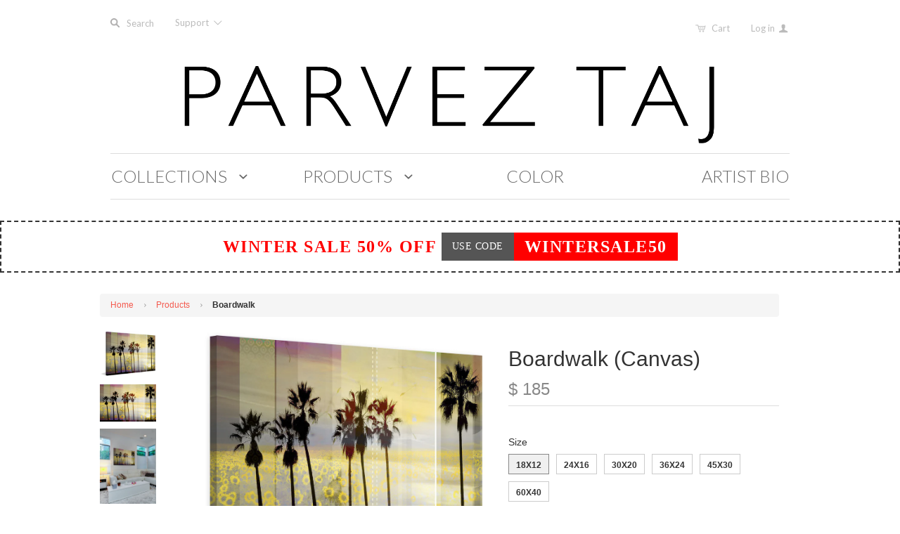

--- FILE ---
content_type: text/html; charset=utf-8
request_url: https://www.parveztaj.com/products/boardwalk
body_size: 19624
content:
<!doctype html>
<!--[if lt IE 7]><html class="no-js ie6 oldie" lang="en"><![endif]-->
<!--[if IE 7]><html class="no-js ie7 oldie" lang="en"><![endif]-->
<!--[if IE 8]><html class="no-js ie8 oldie" lang="en"><![endif]-->
<!--[if gt IE 8]><!--><html class="no-js" lang="en"><!--<![endif]-->
<head>

  

  <meta charset="utf-8" />
  <!--[if IE]><meta http-equiv='X-UA-Compatible' content='IE=edge,chrome=1' /><![endif]-->

  <title>
    Boardwalk &ndash; PARVEZ TAJ
  </title>

  
  <meta name="description" content="Description: Fine art canvas print by Parvez Taj Professionally hand stretched Gallery wrapped in sustainable, non-warping wood Arrives ready to hang Made in the USA Includes a certificate of authenticity Artist signature on the front Shipping &amp;amp; Returns: Ships in 2-3 Days Shipping &amp;amp; Return Policy here" />
  

  <meta name="viewport" content="width=device-width, initial-scale=1.0" />

  <link rel="canonical" href="https://www.parveztaj.com/products/boardwalk" />

  


  <meta property="og:type" content="product" />
  <meta property="og:title" content="Boardwalk" />
  
  <meta property="og:image" content="http://www.parveztaj.com/cdn/shop/products/19-27-C_a_grande.jpg?v=1441739537" />
  <meta property="og:image:secure_url" content="https://www.parveztaj.com/cdn/shop/products/19-27-C_a_grande.jpg?v=1441739537" />
  
  <meta property="og:image" content="http://www.parveztaj.com/cdn/shop/products/19-27-C_b_grande.jpg?v=1441739537" />
  <meta property="og:image:secure_url" content="https://www.parveztaj.com/cdn/shop/products/19-27-C_b_grande.jpg?v=1441739537" />
  
  <meta property="og:image" content="http://www.parveztaj.com/cdn/shop/products/19-27-C_c_grande.jpg?v=1441739537" />
  <meta property="og:image:secure_url" content="https://www.parveztaj.com/cdn/shop/products/19-27-C_c_grande.jpg?v=1441739537" />
  
  <meta property="og:image" content="http://www.parveztaj.com/cdn/shop/products/19-27-C_d_grande.jpg?v=1441739537" />
  <meta property="og:image:secure_url" content="https://www.parveztaj.com/cdn/shop/products/19-27-C_d_grande.jpg?v=1441739537" />
  
  <meta property="og:image" content="http://www.parveztaj.com/cdn/shop/products/19-27-C_e_grande.jpg?v=1441739537" />
  <meta property="og:image:secure_url" content="https://www.parveztaj.com/cdn/shop/products/19-27-C_e_grande.jpg?v=1441739537" />
  
  <meta property="og:image" content="http://www.parveztaj.com/cdn/shop/products/19-27-C_f_grande.jpg?v=1441739537" />
  <meta property="og:image:secure_url" content="https://www.parveztaj.com/cdn/shop/products/19-27-C_f_grande.jpg?v=1441739537" />
  
  <meta property="og:image" content="http://www.parveztaj.com/cdn/shop/products/13-61-C_e_d6f4c22d-e22e-4f5e-bf8b-83ad1c946bc0_grande.jpg?v=1441739537" />
  <meta property="og:image:secure_url" content="https://www.parveztaj.com/cdn/shop/products/13-61-C_e_d6f4c22d-e22e-4f5e-bf8b-83ad1c946bc0_grande.jpg?v=1441739537" />
  
  <meta property="og:price:amount" content="185" />
  <meta property="og:price:currency" content="USD" />



<meta property="og:description" content="Description: Fine art canvas print by Parvez Taj Professionally hand stretched Gallery wrapped in sustainable, non-warping wood Arrives ready to hang Made in the USA Includes a certificate of authenticity Artist signature on the front Shipping &amp;amp; Returns: Ships in 2-3 Days Shipping &amp;amp; Return Policy here" />

<meta property="og:url" content="https://www.parveztaj.com/products/boardwalk" />
<meta property="og:site_name" content="PARVEZ TAJ" />

  


<meta name="twitter:card" content="summary">


  <meta name="twitter:title" content="Boardwalk">
  <meta name="twitter:description" content="Description:Fine art canvas print by Parvez TajProfessionally hand stretchedGallery wrapped in sustainable, non-warping woodArrives ready to hangMade in the USAIncludes a certificate of authenticityArtist signature on the frontShipping &amp;amp; Returns:Ships in 2-3 DaysShipping &amp;amp; Return Policy here">
  <meta name="twitter:image" content="https://www.parveztaj.com/cdn/shop/products/19-27-C_a_medium.jpg?v=1441739537">
  <meta name="twitter:image:width" content="240">
  <meta name="twitter:image:height" content="240">


  <link rel="stylesheet" href="//maxcdn.bootstrapcdn.com/font-awesome/4.3.0/css/font-awesome.min.css">

  <!-- iCon Font -->
  <link href="//www.parveztaj.com/cdn/shop/t/13/assets/fontello.css?v=173193474132208660181700613864" rel="stylesheet" type="text/css" media="all" />
  <link href="//www.parveztaj.com/cdn/shop/t/13/assets/animation.css?v=73113792590508383311488537220" rel="stylesheet" type="text/css" media="all" />
  <!--[if IE 7]><link href="//www.parveztaj.com/cdn/shop/t/13/assets/fontello-ie7.css?v=29476517392269008371488537222" rel="stylesheet" type="text/css" media="all" /><![endif]-->
  <!-- End iCon Font -->
  <link href="//www.parveztaj.com/cdn/shop/t/13/assets/jquery.selectBoxIt.css?v=173555774284650168291488537196" rel="stylesheet" type="text/css" media="all" />

  <link href="//www.parveztaj.com/cdn/shop/t/13/assets/styles.scss.css?v=116542846590569088611766257063" rel="stylesheet" type="text/css" media="all" />
  <link href="//www.parveztaj.com/cdn/shop/t/13/assets/bootstrap.css?v=16706540544991680151488858500" rel="stylesheet" type="text/css" media="all" />
  <link href="//www.parveztaj.com/cdn/shop/t/13/assets/custom-stylesheet.css?v=32191759477974047301700613864" rel="stylesheet" type="text/css" media="all" />
  <link href="//www.parveztaj.com/cdn/shop/t/13/assets/responsive.css?v=2813106075275514431488537223" rel="stylesheet" type="text/css" media="all" />
  <link href="//www.parveztaj.com/cdn/shop/t/13/assets/social-buttons.scss.css?v=161172124236164848161488537223" rel="stylesheet" type="text/css" media="all" />
  <link href="//www.parveztaj.com/cdn/shop/t/13/assets/swatch.css?v=143821441055774332251488537224" rel="stylesheet" type="text/css" media="all" />
  <link href="//www.parveztaj.com/cdn/shop/t/13/assets/custom-responsive.css?v=89987554824721072861491183936" rel="stylesheet" type="text/css" media="all" />
  

  
  <link rel="stylesheet" type="text/css" href="//fonts.googleapis.com/css?family=Lato:300,400,700">
  
  
  <link rel="stylesheet" type="text/css" href="//fonts.googleapis.com/css?family=Lato:300,400,700">
  
  <script src="//www.parveztaj.com/cdn/shop/t/13/assets/html5shiv.js?v=107268875627107148941488537193" type="text/javascript"></script>

  <script>window.performance && window.performance.mark && window.performance.mark('shopify.content_for_header.start');</script><meta id="shopify-digital-wallet" name="shopify-digital-wallet" content="/9174442/digital_wallets/dialog">
<meta name="shopify-checkout-api-token" content="48159b092d56777be6ec6455251b62a4">
<meta id="in-context-paypal-metadata" data-shop-id="9174442" data-venmo-supported="false" data-environment="production" data-locale="en_US" data-paypal-v4="true" data-currency="USD">
<link rel="alternate" type="application/json+oembed" href="https://www.parveztaj.com/products/boardwalk.oembed">
<script async="async" src="/checkouts/internal/preloads.js?locale=en-US"></script>
<link rel="preconnect" href="https://shop.app" crossorigin="anonymous">
<script async="async" src="https://shop.app/checkouts/internal/preloads.js?locale=en-US&shop_id=9174442" crossorigin="anonymous"></script>
<script id="shopify-features" type="application/json">{"accessToken":"48159b092d56777be6ec6455251b62a4","betas":["rich-media-storefront-analytics"],"domain":"www.parveztaj.com","predictiveSearch":true,"shopId":9174442,"locale":"en"}</script>
<script>var Shopify = Shopify || {};
Shopify.shop = "parvez-michel.myshopify.com";
Shopify.locale = "en";
Shopify.currency = {"active":"USD","rate":"1.0"};
Shopify.country = "US";
Shopify.theme = {"name":" Launchpad-star - V.1.4","id":178875471,"schema_name":null,"schema_version":null,"theme_store_id":null,"role":"main"};
Shopify.theme.handle = "null";
Shopify.theme.style = {"id":null,"handle":null};
Shopify.cdnHost = "www.parveztaj.com/cdn";
Shopify.routes = Shopify.routes || {};
Shopify.routes.root = "/";</script>
<script type="module">!function(o){(o.Shopify=o.Shopify||{}).modules=!0}(window);</script>
<script>!function(o){function n(){var o=[];function n(){o.push(Array.prototype.slice.apply(arguments))}return n.q=o,n}var t=o.Shopify=o.Shopify||{};t.loadFeatures=n(),t.autoloadFeatures=n()}(window);</script>
<script>
  window.ShopifyPay = window.ShopifyPay || {};
  window.ShopifyPay.apiHost = "shop.app\/pay";
  window.ShopifyPay.redirectState = null;
</script>
<script id="shop-js-analytics" type="application/json">{"pageType":"product"}</script>
<script defer="defer" async type="module" src="//www.parveztaj.com/cdn/shopifycloud/shop-js/modules/v2/client.init-shop-cart-sync_BT-GjEfc.en.esm.js"></script>
<script defer="defer" async type="module" src="//www.parveztaj.com/cdn/shopifycloud/shop-js/modules/v2/chunk.common_D58fp_Oc.esm.js"></script>
<script defer="defer" async type="module" src="//www.parveztaj.com/cdn/shopifycloud/shop-js/modules/v2/chunk.modal_xMitdFEc.esm.js"></script>
<script type="module">
  await import("//www.parveztaj.com/cdn/shopifycloud/shop-js/modules/v2/client.init-shop-cart-sync_BT-GjEfc.en.esm.js");
await import("//www.parveztaj.com/cdn/shopifycloud/shop-js/modules/v2/chunk.common_D58fp_Oc.esm.js");
await import("//www.parveztaj.com/cdn/shopifycloud/shop-js/modules/v2/chunk.modal_xMitdFEc.esm.js");

  window.Shopify.SignInWithShop?.initShopCartSync?.({"fedCMEnabled":true,"windoidEnabled":true});

</script>
<script>
  window.Shopify = window.Shopify || {};
  if (!window.Shopify.featureAssets) window.Shopify.featureAssets = {};
  window.Shopify.featureAssets['shop-js'] = {"shop-cart-sync":["modules/v2/client.shop-cart-sync_DZOKe7Ll.en.esm.js","modules/v2/chunk.common_D58fp_Oc.esm.js","modules/v2/chunk.modal_xMitdFEc.esm.js"],"init-fed-cm":["modules/v2/client.init-fed-cm_B6oLuCjv.en.esm.js","modules/v2/chunk.common_D58fp_Oc.esm.js","modules/v2/chunk.modal_xMitdFEc.esm.js"],"shop-cash-offers":["modules/v2/client.shop-cash-offers_D2sdYoxE.en.esm.js","modules/v2/chunk.common_D58fp_Oc.esm.js","modules/v2/chunk.modal_xMitdFEc.esm.js"],"shop-login-button":["modules/v2/client.shop-login-button_QeVjl5Y3.en.esm.js","modules/v2/chunk.common_D58fp_Oc.esm.js","modules/v2/chunk.modal_xMitdFEc.esm.js"],"pay-button":["modules/v2/client.pay-button_DXTOsIq6.en.esm.js","modules/v2/chunk.common_D58fp_Oc.esm.js","modules/v2/chunk.modal_xMitdFEc.esm.js"],"shop-button":["modules/v2/client.shop-button_DQZHx9pm.en.esm.js","modules/v2/chunk.common_D58fp_Oc.esm.js","modules/v2/chunk.modal_xMitdFEc.esm.js"],"avatar":["modules/v2/client.avatar_BTnouDA3.en.esm.js"],"init-windoid":["modules/v2/client.init-windoid_CR1B-cfM.en.esm.js","modules/v2/chunk.common_D58fp_Oc.esm.js","modules/v2/chunk.modal_xMitdFEc.esm.js"],"init-shop-for-new-customer-accounts":["modules/v2/client.init-shop-for-new-customer-accounts_C_vY_xzh.en.esm.js","modules/v2/client.shop-login-button_QeVjl5Y3.en.esm.js","modules/v2/chunk.common_D58fp_Oc.esm.js","modules/v2/chunk.modal_xMitdFEc.esm.js"],"init-shop-email-lookup-coordinator":["modules/v2/client.init-shop-email-lookup-coordinator_BI7n9ZSv.en.esm.js","modules/v2/chunk.common_D58fp_Oc.esm.js","modules/v2/chunk.modal_xMitdFEc.esm.js"],"init-shop-cart-sync":["modules/v2/client.init-shop-cart-sync_BT-GjEfc.en.esm.js","modules/v2/chunk.common_D58fp_Oc.esm.js","modules/v2/chunk.modal_xMitdFEc.esm.js"],"shop-toast-manager":["modules/v2/client.shop-toast-manager_DiYdP3xc.en.esm.js","modules/v2/chunk.common_D58fp_Oc.esm.js","modules/v2/chunk.modal_xMitdFEc.esm.js"],"init-customer-accounts":["modules/v2/client.init-customer-accounts_D9ZNqS-Q.en.esm.js","modules/v2/client.shop-login-button_QeVjl5Y3.en.esm.js","modules/v2/chunk.common_D58fp_Oc.esm.js","modules/v2/chunk.modal_xMitdFEc.esm.js"],"init-customer-accounts-sign-up":["modules/v2/client.init-customer-accounts-sign-up_iGw4briv.en.esm.js","modules/v2/client.shop-login-button_QeVjl5Y3.en.esm.js","modules/v2/chunk.common_D58fp_Oc.esm.js","modules/v2/chunk.modal_xMitdFEc.esm.js"],"shop-follow-button":["modules/v2/client.shop-follow-button_CqMgW2wH.en.esm.js","modules/v2/chunk.common_D58fp_Oc.esm.js","modules/v2/chunk.modal_xMitdFEc.esm.js"],"checkout-modal":["modules/v2/client.checkout-modal_xHeaAweL.en.esm.js","modules/v2/chunk.common_D58fp_Oc.esm.js","modules/v2/chunk.modal_xMitdFEc.esm.js"],"shop-login":["modules/v2/client.shop-login_D91U-Q7h.en.esm.js","modules/v2/chunk.common_D58fp_Oc.esm.js","modules/v2/chunk.modal_xMitdFEc.esm.js"],"lead-capture":["modules/v2/client.lead-capture_BJmE1dJe.en.esm.js","modules/v2/chunk.common_D58fp_Oc.esm.js","modules/v2/chunk.modal_xMitdFEc.esm.js"],"payment-terms":["modules/v2/client.payment-terms_Ci9AEqFq.en.esm.js","modules/v2/chunk.common_D58fp_Oc.esm.js","modules/v2/chunk.modal_xMitdFEc.esm.js"]};
</script>
<script id="__st">var __st={"a":9174442,"offset":-39600,"reqid":"4dbe6540-8b87-4019-8478-6195c7974a92-1769070159","pageurl":"www.parveztaj.com\/products\/boardwalk","u":"483db54bf5a1","p":"product","rtyp":"product","rid":1401550276};</script>
<script>window.ShopifyPaypalV4VisibilityTracking = true;</script>
<script id="captcha-bootstrap">!function(){'use strict';const t='contact',e='account',n='new_comment',o=[[t,t],['blogs',n],['comments',n],[t,'customer']],c=[[e,'customer_login'],[e,'guest_login'],[e,'recover_customer_password'],[e,'create_customer']],r=t=>t.map((([t,e])=>`form[action*='/${t}']:not([data-nocaptcha='true']) input[name='form_type'][value='${e}']`)).join(','),a=t=>()=>t?[...document.querySelectorAll(t)].map((t=>t.form)):[];function s(){const t=[...o],e=r(t);return a(e)}const i='password',u='form_key',d=['recaptcha-v3-token','g-recaptcha-response','h-captcha-response',i],f=()=>{try{return window.sessionStorage}catch{return}},m='__shopify_v',_=t=>t.elements[u];function p(t,e,n=!1){try{const o=window.sessionStorage,c=JSON.parse(o.getItem(e)),{data:r}=function(t){const{data:e,action:n}=t;return t[m]||n?{data:e,action:n}:{data:t,action:n}}(c);for(const[e,n]of Object.entries(r))t.elements[e]&&(t.elements[e].value=n);n&&o.removeItem(e)}catch(o){console.error('form repopulation failed',{error:o})}}const l='form_type',E='cptcha';function T(t){t.dataset[E]=!0}const w=window,h=w.document,L='Shopify',v='ce_forms',y='captcha';let A=!1;((t,e)=>{const n=(g='f06e6c50-85a8-45c8-87d0-21a2b65856fe',I='https://cdn.shopify.com/shopifycloud/storefront-forms-hcaptcha/ce_storefront_forms_captcha_hcaptcha.v1.5.2.iife.js',D={infoText:'Protected by hCaptcha',privacyText:'Privacy',termsText:'Terms'},(t,e,n)=>{const o=w[L][v],c=o.bindForm;if(c)return c(t,g,e,D).then(n);var r;o.q.push([[t,g,e,D],n]),r=I,A||(h.body.append(Object.assign(h.createElement('script'),{id:'captcha-provider',async:!0,src:r})),A=!0)});var g,I,D;w[L]=w[L]||{},w[L][v]=w[L][v]||{},w[L][v].q=[],w[L][y]=w[L][y]||{},w[L][y].protect=function(t,e){n(t,void 0,e),T(t)},Object.freeze(w[L][y]),function(t,e,n,w,h,L){const[v,y,A,g]=function(t,e,n){const i=e?o:[],u=t?c:[],d=[...i,...u],f=r(d),m=r(i),_=r(d.filter((([t,e])=>n.includes(e))));return[a(f),a(m),a(_),s()]}(w,h,L),I=t=>{const e=t.target;return e instanceof HTMLFormElement?e:e&&e.form},D=t=>v().includes(t);t.addEventListener('submit',(t=>{const e=I(t);if(!e)return;const n=D(e)&&!e.dataset.hcaptchaBound&&!e.dataset.recaptchaBound,o=_(e),c=g().includes(e)&&(!o||!o.value);(n||c)&&t.preventDefault(),c&&!n&&(function(t){try{if(!f())return;!function(t){const e=f();if(!e)return;const n=_(t);if(!n)return;const o=n.value;o&&e.removeItem(o)}(t);const e=Array.from(Array(32),(()=>Math.random().toString(36)[2])).join('');!function(t,e){_(t)||t.append(Object.assign(document.createElement('input'),{type:'hidden',name:u})),t.elements[u].value=e}(t,e),function(t,e){const n=f();if(!n)return;const o=[...t.querySelectorAll(`input[type='${i}']`)].map((({name:t})=>t)),c=[...d,...o],r={};for(const[a,s]of new FormData(t).entries())c.includes(a)||(r[a]=s);n.setItem(e,JSON.stringify({[m]:1,action:t.action,data:r}))}(t,e)}catch(e){console.error('failed to persist form',e)}}(e),e.submit())}));const S=(t,e)=>{t&&!t.dataset[E]&&(n(t,e.some((e=>e===t))),T(t))};for(const o of['focusin','change'])t.addEventListener(o,(t=>{const e=I(t);D(e)&&S(e,y())}));const B=e.get('form_key'),M=e.get(l),P=B&&M;t.addEventListener('DOMContentLoaded',(()=>{const t=y();if(P)for(const e of t)e.elements[l].value===M&&p(e,B);[...new Set([...A(),...v().filter((t=>'true'===t.dataset.shopifyCaptcha))])].forEach((e=>S(e,t)))}))}(h,new URLSearchParams(w.location.search),n,t,e,['guest_login'])})(!0,!0)}();</script>
<script integrity="sha256-4kQ18oKyAcykRKYeNunJcIwy7WH5gtpwJnB7kiuLZ1E=" data-source-attribution="shopify.loadfeatures" defer="defer" src="//www.parveztaj.com/cdn/shopifycloud/storefront/assets/storefront/load_feature-a0a9edcb.js" crossorigin="anonymous"></script>
<script crossorigin="anonymous" defer="defer" src="//www.parveztaj.com/cdn/shopifycloud/storefront/assets/shopify_pay/storefront-65b4c6d7.js?v=20250812"></script>
<script data-source-attribution="shopify.dynamic_checkout.dynamic.init">var Shopify=Shopify||{};Shopify.PaymentButton=Shopify.PaymentButton||{isStorefrontPortableWallets:!0,init:function(){window.Shopify.PaymentButton.init=function(){};var t=document.createElement("script");t.src="https://www.parveztaj.com/cdn/shopifycloud/portable-wallets/latest/portable-wallets.en.js",t.type="module",document.head.appendChild(t)}};
</script>
<script data-source-attribution="shopify.dynamic_checkout.buyer_consent">
  function portableWalletsHideBuyerConsent(e){var t=document.getElementById("shopify-buyer-consent"),n=document.getElementById("shopify-subscription-policy-button");t&&n&&(t.classList.add("hidden"),t.setAttribute("aria-hidden","true"),n.removeEventListener("click",e))}function portableWalletsShowBuyerConsent(e){var t=document.getElementById("shopify-buyer-consent"),n=document.getElementById("shopify-subscription-policy-button");t&&n&&(t.classList.remove("hidden"),t.removeAttribute("aria-hidden"),n.addEventListener("click",e))}window.Shopify?.PaymentButton&&(window.Shopify.PaymentButton.hideBuyerConsent=portableWalletsHideBuyerConsent,window.Shopify.PaymentButton.showBuyerConsent=portableWalletsShowBuyerConsent);
</script>
<script data-source-attribution="shopify.dynamic_checkout.cart.bootstrap">document.addEventListener("DOMContentLoaded",(function(){function t(){return document.querySelector("shopify-accelerated-checkout-cart, shopify-accelerated-checkout")}if(t())Shopify.PaymentButton.init();else{new MutationObserver((function(e,n){t()&&(Shopify.PaymentButton.init(),n.disconnect())})).observe(document.body,{childList:!0,subtree:!0})}}));
</script>
<link id="shopify-accelerated-checkout-styles" rel="stylesheet" media="screen" href="https://www.parveztaj.com/cdn/shopifycloud/portable-wallets/latest/accelerated-checkout-backwards-compat.css" crossorigin="anonymous">
<style id="shopify-accelerated-checkout-cart">
        #shopify-buyer-consent {
  margin-top: 1em;
  display: inline-block;
  width: 100%;
}

#shopify-buyer-consent.hidden {
  display: none;
}

#shopify-subscription-policy-button {
  background: none;
  border: none;
  padding: 0;
  text-decoration: underline;
  font-size: inherit;
  cursor: pointer;
}

#shopify-subscription-policy-button::before {
  box-shadow: none;
}

      </style>

<script>window.performance && window.performance.mark && window.performance.mark('shopify.content_for_header.end');</script>

  <script src="//ajax.googleapis.com/ajax/libs/jquery/1.11.1/jquery.min.js" type="text/javascript"></script>
  <script src="//ajax.googleapis.com/ajax/libs/jqueryui/1.9.2/jquery-ui.min.js"></script>

  <script src="//www.parveztaj.com/cdn/shop/t/13/assets/jquery-migrate-1.2.0.min.js?v=151440869064874006631488537196" type="text/javascript"></script>

  <script src="//www.parveztaj.com/cdn/shopifycloud/storefront/assets/themes_support/option_selection-b017cd28.js" type="text/javascript"></script>
  <script src="//www.parveztaj.com/cdn/shopifycloud/storefront/assets/themes_support/api.jquery-7ab1a3a4.js" type="text/javascript"></script>

  <script type="text/javascript" src="https://js.stripe.com/v2/"></script>
  
  
  <!-- Owl Carousel -->
  <script src="//www.parveztaj.com/cdn/shop/t/13/assets/owl.carousel.js?v=93788819438326194871488537200" type="text/javascript"></script>
  <link href="//www.parveztaj.com/cdn/shop/t/13/assets/owl.carousel.css?v=72256443881526191111700613864" rel="stylesheet" type="text/css" media="all" />
  
  <link href="//www.parveztaj.com/cdn/shop/t/13/assets/owl.transitions.css?v=29032555730785394051488537201" rel="stylesheet" type="text/css" media="all" />
  <!-- End Owl Carousel -->

  <script src="//www.parveztaj.com/cdn/shop/t/13/assets/jquery.selectBoxIt.js?v=128214949162783442071488537197" type="text/javascript"></script>

  <script src="//www.parveztaj.com/cdn/shop/t/13/assets/scripts.js?v=130868086084042036121488537223" type="text/javascript"></script>
  <script src="//www.parveztaj.com/cdn/shop/t/13/assets/social-buttons.js?v=11321258142971877191488537223" type="text/javascript"></script>
  <script src="//www.parveztaj.com/cdn/shop/t/13/assets/bootstrap.js?v=59705899283967261331488858522" type="text/javascript"></script>

  <!-- Facebook Pixel Code -->
<script>
!function(f,b,e,v,n,t,s){if(f.fbq)return;n=f.fbq=function(){n.callMethod?
n.callMethod.apply(n,arguments):n.queue.push(arguments)};if(!f._fbq)f._fbq=n;
n.push=n;n.loaded=!0;n.version='2.0';n.queue=[];t=b.createElement(e);t.async=!0;
t.src=v;s=b.getElementsByTagName(e)[0];s.parentNode.insertBefore(t,s)}(window,
document,'script','https://connect.facebook.net/en_US/fbevents.js');

fbq('init', '130026330789647');
fbq('track', "PageView");
  
  // ViewContent
// Track key page views (ex: product page, landing page or article)
fbq('track', 'ViewContent');


// Search
// Track searches on your website (ex. product searches)
   

// AddToCart
// Track when items are added to a shopping cart (ex. click/landing page on Add to Cart button)
fbq('track', 'AddToCart');


// AddToWishlist
// Track when items are added to a wishlist (ex. click/landing page on Add to Wishlist button)
fbq('track', 'AddToWishlist');


// InitiateCheckout
// Track when people enter the checkout flow (ex. click/landing page on checkout button)
  

// AddPaymentInfo
// Track when payment information is added in the checkout flow (ex. click/landing page on billing info)
fbq('track', 'AddPaymentInfo');


// Purchase
// Track purchases or checkout flow completions (ex. landing on "Thank You" or confirmation page)
fbq('track', 'Purchase', {value: '1.00', currency: 'USD'});


// Lead
// Track when a user expresses interest in your offering (ex. form submission, sign up for trial, landing on pricing page)


// CompleteRegistration
// Track when a registration form is completed (ex. complete subscription, sign up for a service)

</script>

<noscript><img height="1" width="1" style="display:none"
src="https://www.facebook.com/tr?id=130026330789647&ev=PageView&noscript=1"
/></noscript>
<!-- End Facebook Pixel Code -->
  
  
  
<link href="https://monorail-edge.shopifysvc.com" rel="dns-prefetch">
<script>(function(){if ("sendBeacon" in navigator && "performance" in window) {try {var session_token_from_headers = performance.getEntriesByType('navigation')[0].serverTiming.find(x => x.name == '_s').description;} catch {var session_token_from_headers = undefined;}var session_cookie_matches = document.cookie.match(/_shopify_s=([^;]*)/);var session_token_from_cookie = session_cookie_matches && session_cookie_matches.length === 2 ? session_cookie_matches[1] : "";var session_token = session_token_from_headers || session_token_from_cookie || "";function handle_abandonment_event(e) {var entries = performance.getEntries().filter(function(entry) {return /monorail-edge.shopifysvc.com/.test(entry.name);});if (!window.abandonment_tracked && entries.length === 0) {window.abandonment_tracked = true;var currentMs = Date.now();var navigation_start = performance.timing.navigationStart;var payload = {shop_id: 9174442,url: window.location.href,navigation_start,duration: currentMs - navigation_start,session_token,page_type: "product"};window.navigator.sendBeacon("https://monorail-edge.shopifysvc.com/v1/produce", JSON.stringify({schema_id: "online_store_buyer_site_abandonment/1.1",payload: payload,metadata: {event_created_at_ms: currentMs,event_sent_at_ms: currentMs}}));}}window.addEventListener('pagehide', handle_abandonment_event);}}());</script>
<script id="web-pixels-manager-setup">(function e(e,d,r,n,o){if(void 0===o&&(o={}),!Boolean(null===(a=null===(i=window.Shopify)||void 0===i?void 0:i.analytics)||void 0===a?void 0:a.replayQueue)){var i,a;window.Shopify=window.Shopify||{};var t=window.Shopify;t.analytics=t.analytics||{};var s=t.analytics;s.replayQueue=[],s.publish=function(e,d,r){return s.replayQueue.push([e,d,r]),!0};try{self.performance.mark("wpm:start")}catch(e){}var l=function(){var e={modern:/Edge?\/(1{2}[4-9]|1[2-9]\d|[2-9]\d{2}|\d{4,})\.\d+(\.\d+|)|Firefox\/(1{2}[4-9]|1[2-9]\d|[2-9]\d{2}|\d{4,})\.\d+(\.\d+|)|Chrom(ium|e)\/(9{2}|\d{3,})\.\d+(\.\d+|)|(Maci|X1{2}).+ Version\/(15\.\d+|(1[6-9]|[2-9]\d|\d{3,})\.\d+)([,.]\d+|)( \(\w+\)|)( Mobile\/\w+|) Safari\/|Chrome.+OPR\/(9{2}|\d{3,})\.\d+\.\d+|(CPU[ +]OS|iPhone[ +]OS|CPU[ +]iPhone|CPU IPhone OS|CPU iPad OS)[ +]+(15[._]\d+|(1[6-9]|[2-9]\d|\d{3,})[._]\d+)([._]\d+|)|Android:?[ /-](13[3-9]|1[4-9]\d|[2-9]\d{2}|\d{4,})(\.\d+|)(\.\d+|)|Android.+Firefox\/(13[5-9]|1[4-9]\d|[2-9]\d{2}|\d{4,})\.\d+(\.\d+|)|Android.+Chrom(ium|e)\/(13[3-9]|1[4-9]\d|[2-9]\d{2}|\d{4,})\.\d+(\.\d+|)|SamsungBrowser\/([2-9]\d|\d{3,})\.\d+/,legacy:/Edge?\/(1[6-9]|[2-9]\d|\d{3,})\.\d+(\.\d+|)|Firefox\/(5[4-9]|[6-9]\d|\d{3,})\.\d+(\.\d+|)|Chrom(ium|e)\/(5[1-9]|[6-9]\d|\d{3,})\.\d+(\.\d+|)([\d.]+$|.*Safari\/(?![\d.]+ Edge\/[\d.]+$))|(Maci|X1{2}).+ Version\/(10\.\d+|(1[1-9]|[2-9]\d|\d{3,})\.\d+)([,.]\d+|)( \(\w+\)|)( Mobile\/\w+|) Safari\/|Chrome.+OPR\/(3[89]|[4-9]\d|\d{3,})\.\d+\.\d+|(CPU[ +]OS|iPhone[ +]OS|CPU[ +]iPhone|CPU IPhone OS|CPU iPad OS)[ +]+(10[._]\d+|(1[1-9]|[2-9]\d|\d{3,})[._]\d+)([._]\d+|)|Android:?[ /-](13[3-9]|1[4-9]\d|[2-9]\d{2}|\d{4,})(\.\d+|)(\.\d+|)|Mobile Safari.+OPR\/([89]\d|\d{3,})\.\d+\.\d+|Android.+Firefox\/(13[5-9]|1[4-9]\d|[2-9]\d{2}|\d{4,})\.\d+(\.\d+|)|Android.+Chrom(ium|e)\/(13[3-9]|1[4-9]\d|[2-9]\d{2}|\d{4,})\.\d+(\.\d+|)|Android.+(UC? ?Browser|UCWEB|U3)[ /]?(15\.([5-9]|\d{2,})|(1[6-9]|[2-9]\d|\d{3,})\.\d+)\.\d+|SamsungBrowser\/(5\.\d+|([6-9]|\d{2,})\.\d+)|Android.+MQ{2}Browser\/(14(\.(9|\d{2,})|)|(1[5-9]|[2-9]\d|\d{3,})(\.\d+|))(\.\d+|)|K[Aa][Ii]OS\/(3\.\d+|([4-9]|\d{2,})\.\d+)(\.\d+|)/},d=e.modern,r=e.legacy,n=navigator.userAgent;return n.match(d)?"modern":n.match(r)?"legacy":"unknown"}(),u="modern"===l?"modern":"legacy",c=(null!=n?n:{modern:"",legacy:""})[u],f=function(e){return[e.baseUrl,"/wpm","/b",e.hashVersion,"modern"===e.buildTarget?"m":"l",".js"].join("")}({baseUrl:d,hashVersion:r,buildTarget:u}),m=function(e){var d=e.version,r=e.bundleTarget,n=e.surface,o=e.pageUrl,i=e.monorailEndpoint;return{emit:function(e){var a=e.status,t=e.errorMsg,s=(new Date).getTime(),l=JSON.stringify({metadata:{event_sent_at_ms:s},events:[{schema_id:"web_pixels_manager_load/3.1",payload:{version:d,bundle_target:r,page_url:o,status:a,surface:n,error_msg:t},metadata:{event_created_at_ms:s}}]});if(!i)return console&&console.warn&&console.warn("[Web Pixels Manager] No Monorail endpoint provided, skipping logging."),!1;try{return self.navigator.sendBeacon.bind(self.navigator)(i,l)}catch(e){}var u=new XMLHttpRequest;try{return u.open("POST",i,!0),u.setRequestHeader("Content-Type","text/plain"),u.send(l),!0}catch(e){return console&&console.warn&&console.warn("[Web Pixels Manager] Got an unhandled error while logging to Monorail."),!1}}}}({version:r,bundleTarget:l,surface:e.surface,pageUrl:self.location.href,monorailEndpoint:e.monorailEndpoint});try{o.browserTarget=l,function(e){var d=e.src,r=e.async,n=void 0===r||r,o=e.onload,i=e.onerror,a=e.sri,t=e.scriptDataAttributes,s=void 0===t?{}:t,l=document.createElement("script"),u=document.querySelector("head"),c=document.querySelector("body");if(l.async=n,l.src=d,a&&(l.integrity=a,l.crossOrigin="anonymous"),s)for(var f in s)if(Object.prototype.hasOwnProperty.call(s,f))try{l.dataset[f]=s[f]}catch(e){}if(o&&l.addEventListener("load",o),i&&l.addEventListener("error",i),u)u.appendChild(l);else{if(!c)throw new Error("Did not find a head or body element to append the script");c.appendChild(l)}}({src:f,async:!0,onload:function(){if(!function(){var e,d;return Boolean(null===(d=null===(e=window.Shopify)||void 0===e?void 0:e.analytics)||void 0===d?void 0:d.initialized)}()){var d=window.webPixelsManager.init(e)||void 0;if(d){var r=window.Shopify.analytics;r.replayQueue.forEach((function(e){var r=e[0],n=e[1],o=e[2];d.publishCustomEvent(r,n,o)})),r.replayQueue=[],r.publish=d.publishCustomEvent,r.visitor=d.visitor,r.initialized=!0}}},onerror:function(){return m.emit({status:"failed",errorMsg:"".concat(f," has failed to load")})},sri:function(e){var d=/^sha384-[A-Za-z0-9+/=]+$/;return"string"==typeof e&&d.test(e)}(c)?c:"",scriptDataAttributes:o}),m.emit({status:"loading"})}catch(e){m.emit({status:"failed",errorMsg:(null==e?void 0:e.message)||"Unknown error"})}}})({shopId: 9174442,storefrontBaseUrl: "https://www.parveztaj.com",extensionsBaseUrl: "https://extensions.shopifycdn.com/cdn/shopifycloud/web-pixels-manager",monorailEndpoint: "https://monorail-edge.shopifysvc.com/unstable/produce_batch",surface: "storefront-renderer",enabledBetaFlags: ["2dca8a86"],webPixelsConfigList: [{"id":"shopify-app-pixel","configuration":"{}","eventPayloadVersion":"v1","runtimeContext":"STRICT","scriptVersion":"0450","apiClientId":"shopify-pixel","type":"APP","privacyPurposes":["ANALYTICS","MARKETING"]},{"id":"shopify-custom-pixel","eventPayloadVersion":"v1","runtimeContext":"LAX","scriptVersion":"0450","apiClientId":"shopify-pixel","type":"CUSTOM","privacyPurposes":["ANALYTICS","MARKETING"]}],isMerchantRequest: false,initData: {"shop":{"name":"PARVEZ TAJ","paymentSettings":{"currencyCode":"USD"},"myshopifyDomain":"parvez-michel.myshopify.com","countryCode":"US","storefrontUrl":"https:\/\/www.parveztaj.com"},"customer":null,"cart":null,"checkout":null,"productVariants":[{"price":{"amount":185.0,"currencyCode":"USD"},"product":{"title":"Boardwalk","vendor":"Parvez Taj","id":"1401550276","untranslatedTitle":"Boardwalk","url":"\/products\/boardwalk","type":""},"id":"4975443140","image":{"src":"\/\/www.parveztaj.com\/cdn\/shop\/products\/19-27-C_a.jpg?v=1441739537"},"sku":"19-27-C-18","title":"Yellow \/ 18x12","untranslatedTitle":"Yellow \/ 18x12"},{"price":{"amount":240.0,"currencyCode":"USD"},"product":{"title":"Boardwalk","vendor":"Parvez Taj","id":"1401550276","untranslatedTitle":"Boardwalk","url":"\/products\/boardwalk","type":""},"id":"4975443204","image":{"src":"\/\/www.parveztaj.com\/cdn\/shop\/products\/19-27-C_a.jpg?v=1441739537"},"sku":"19-27-C-24","title":"Yellow \/ 24x16","untranslatedTitle":"Yellow \/ 24x16"},{"price":{"amount":311.0,"currencyCode":"USD"},"product":{"title":"Boardwalk","vendor":"Parvez Taj","id":"1401550276","untranslatedTitle":"Boardwalk","url":"\/products\/boardwalk","type":""},"id":"6925617476","image":{"src":"\/\/www.parveztaj.com\/cdn\/shop\/products\/19-27-C_a.jpg?v=1441739537"},"sku":"19-27-C-30","title":"Yellow \/ 30x20","untranslatedTitle":"Yellow \/ 30x20"},{"price":{"amount":365.0,"currencyCode":"USD"},"product":{"title":"Boardwalk","vendor":"Parvez Taj","id":"1401550276","untranslatedTitle":"Boardwalk","url":"\/products\/boardwalk","type":""},"id":"4975443268","image":{"src":"\/\/www.parveztaj.com\/cdn\/shop\/products\/19-27-C_a.jpg?v=1441739537"},"sku":"19-27-C-36","title":"Yellow \/ 36x24","untranslatedTitle":"Yellow \/ 36x24"},{"price":{"amount":444.0,"currencyCode":"USD"},"product":{"title":"Boardwalk","vendor":"Parvez Taj","id":"1401550276","untranslatedTitle":"Boardwalk","url":"\/products\/boardwalk","type":""},"id":"4975443332","image":{"src":"\/\/www.parveztaj.com\/cdn\/shop\/products\/19-27-C_a.jpg?v=1441739537"},"sku":"19-27-C-45","title":"Yellow \/ 45x30","untranslatedTitle":"Yellow \/ 45x30"},{"price":{"amount":623.0,"currencyCode":"USD"},"product":{"title":"Boardwalk","vendor":"Parvez Taj","id":"1401550276","untranslatedTitle":"Boardwalk","url":"\/products\/boardwalk","type":""},"id":"4975443396","image":{"src":"\/\/www.parveztaj.com\/cdn\/shop\/products\/19-27-C_a.jpg?v=1441739537"},"sku":"19-27-C-60","title":"Yellow \/ 60x40","untranslatedTitle":"Yellow \/ 60x40"}],"purchasingCompany":null},},"https://www.parveztaj.com/cdn","fcfee988w5aeb613cpc8e4bc33m6693e112",{"modern":"","legacy":""},{"shopId":"9174442","storefrontBaseUrl":"https:\/\/www.parveztaj.com","extensionBaseUrl":"https:\/\/extensions.shopifycdn.com\/cdn\/shopifycloud\/web-pixels-manager","surface":"storefront-renderer","enabledBetaFlags":"[\"2dca8a86\"]","isMerchantRequest":"false","hashVersion":"fcfee988w5aeb613cpc8e4bc33m6693e112","publish":"custom","events":"[[\"page_viewed\",{}],[\"product_viewed\",{\"productVariant\":{\"price\":{\"amount\":185.0,\"currencyCode\":\"USD\"},\"product\":{\"title\":\"Boardwalk\",\"vendor\":\"Parvez Taj\",\"id\":\"1401550276\",\"untranslatedTitle\":\"Boardwalk\",\"url\":\"\/products\/boardwalk\",\"type\":\"\"},\"id\":\"4975443140\",\"image\":{\"src\":\"\/\/www.parveztaj.com\/cdn\/shop\/products\/19-27-C_a.jpg?v=1441739537\"},\"sku\":\"19-27-C-18\",\"title\":\"Yellow \/ 18x12\",\"untranslatedTitle\":\"Yellow \/ 18x12\"}}]]"});</script><script>
  window.ShopifyAnalytics = window.ShopifyAnalytics || {};
  window.ShopifyAnalytics.meta = window.ShopifyAnalytics.meta || {};
  window.ShopifyAnalytics.meta.currency = 'USD';
  var meta = {"product":{"id":1401550276,"gid":"gid:\/\/shopify\/Product\/1401550276","vendor":"Parvez Taj","type":"","handle":"boardwalk","variants":[{"id":4975443140,"price":18500,"name":"Boardwalk - Yellow \/ 18x12","public_title":"Yellow \/ 18x12","sku":"19-27-C-18"},{"id":4975443204,"price":24000,"name":"Boardwalk - Yellow \/ 24x16","public_title":"Yellow \/ 24x16","sku":"19-27-C-24"},{"id":6925617476,"price":31100,"name":"Boardwalk - Yellow \/ 30x20","public_title":"Yellow \/ 30x20","sku":"19-27-C-30"},{"id":4975443268,"price":36500,"name":"Boardwalk - Yellow \/ 36x24","public_title":"Yellow \/ 36x24","sku":"19-27-C-36"},{"id":4975443332,"price":44400,"name":"Boardwalk - Yellow \/ 45x30","public_title":"Yellow \/ 45x30","sku":"19-27-C-45"},{"id":4975443396,"price":62300,"name":"Boardwalk - Yellow \/ 60x40","public_title":"Yellow \/ 60x40","sku":"19-27-C-60"}],"remote":false},"page":{"pageType":"product","resourceType":"product","resourceId":1401550276,"requestId":"4dbe6540-8b87-4019-8478-6195c7974a92-1769070159"}};
  for (var attr in meta) {
    window.ShopifyAnalytics.meta[attr] = meta[attr];
  }
</script>
<script class="analytics">
  (function () {
    var customDocumentWrite = function(content) {
      var jquery = null;

      if (window.jQuery) {
        jquery = window.jQuery;
      } else if (window.Checkout && window.Checkout.$) {
        jquery = window.Checkout.$;
      }

      if (jquery) {
        jquery('body').append(content);
      }
    };

    var hasLoggedConversion = function(token) {
      if (token) {
        return document.cookie.indexOf('loggedConversion=' + token) !== -1;
      }
      return false;
    }

    var setCookieIfConversion = function(token) {
      if (token) {
        var twoMonthsFromNow = new Date(Date.now());
        twoMonthsFromNow.setMonth(twoMonthsFromNow.getMonth() + 2);

        document.cookie = 'loggedConversion=' + token + '; expires=' + twoMonthsFromNow;
      }
    }

    var trekkie = window.ShopifyAnalytics.lib = window.trekkie = window.trekkie || [];
    if (trekkie.integrations) {
      return;
    }
    trekkie.methods = [
      'identify',
      'page',
      'ready',
      'track',
      'trackForm',
      'trackLink'
    ];
    trekkie.factory = function(method) {
      return function() {
        var args = Array.prototype.slice.call(arguments);
        args.unshift(method);
        trekkie.push(args);
        return trekkie;
      };
    };
    for (var i = 0; i < trekkie.methods.length; i++) {
      var key = trekkie.methods[i];
      trekkie[key] = trekkie.factory(key);
    }
    trekkie.load = function(config) {
      trekkie.config = config || {};
      trekkie.config.initialDocumentCookie = document.cookie;
      var first = document.getElementsByTagName('script')[0];
      var script = document.createElement('script');
      script.type = 'text/javascript';
      script.onerror = function(e) {
        var scriptFallback = document.createElement('script');
        scriptFallback.type = 'text/javascript';
        scriptFallback.onerror = function(error) {
                var Monorail = {
      produce: function produce(monorailDomain, schemaId, payload) {
        var currentMs = new Date().getTime();
        var event = {
          schema_id: schemaId,
          payload: payload,
          metadata: {
            event_created_at_ms: currentMs,
            event_sent_at_ms: currentMs
          }
        };
        return Monorail.sendRequest("https://" + monorailDomain + "/v1/produce", JSON.stringify(event));
      },
      sendRequest: function sendRequest(endpointUrl, payload) {
        // Try the sendBeacon API
        if (window && window.navigator && typeof window.navigator.sendBeacon === 'function' && typeof window.Blob === 'function' && !Monorail.isIos12()) {
          var blobData = new window.Blob([payload], {
            type: 'text/plain'
          });

          if (window.navigator.sendBeacon(endpointUrl, blobData)) {
            return true;
          } // sendBeacon was not successful

        } // XHR beacon

        var xhr = new XMLHttpRequest();

        try {
          xhr.open('POST', endpointUrl);
          xhr.setRequestHeader('Content-Type', 'text/plain');
          xhr.send(payload);
        } catch (e) {
          console.log(e);
        }

        return false;
      },
      isIos12: function isIos12() {
        return window.navigator.userAgent.lastIndexOf('iPhone; CPU iPhone OS 12_') !== -1 || window.navigator.userAgent.lastIndexOf('iPad; CPU OS 12_') !== -1;
      }
    };
    Monorail.produce('monorail-edge.shopifysvc.com',
      'trekkie_storefront_load_errors/1.1',
      {shop_id: 9174442,
      theme_id: 178875471,
      app_name: "storefront",
      context_url: window.location.href,
      source_url: "//www.parveztaj.com/cdn/s/trekkie.storefront.1bbfab421998800ff09850b62e84b8915387986d.min.js"});

        };
        scriptFallback.async = true;
        scriptFallback.src = '//www.parveztaj.com/cdn/s/trekkie.storefront.1bbfab421998800ff09850b62e84b8915387986d.min.js';
        first.parentNode.insertBefore(scriptFallback, first);
      };
      script.async = true;
      script.src = '//www.parveztaj.com/cdn/s/trekkie.storefront.1bbfab421998800ff09850b62e84b8915387986d.min.js';
      first.parentNode.insertBefore(script, first);
    };
    trekkie.load(
      {"Trekkie":{"appName":"storefront","development":false,"defaultAttributes":{"shopId":9174442,"isMerchantRequest":null,"themeId":178875471,"themeCityHash":"2766384921751467738","contentLanguage":"en","currency":"USD","eventMetadataId":"c7be107c-5197-46f1-832e-4e787e96000e"},"isServerSideCookieWritingEnabled":true,"monorailRegion":"shop_domain","enabledBetaFlags":["65f19447"]},"Session Attribution":{},"S2S":{"facebookCapiEnabled":false,"source":"trekkie-storefront-renderer","apiClientId":580111}}
    );

    var loaded = false;
    trekkie.ready(function() {
      if (loaded) return;
      loaded = true;

      window.ShopifyAnalytics.lib = window.trekkie;

      var originalDocumentWrite = document.write;
      document.write = customDocumentWrite;
      try { window.ShopifyAnalytics.merchantGoogleAnalytics.call(this); } catch(error) {};
      document.write = originalDocumentWrite;

      window.ShopifyAnalytics.lib.page(null,{"pageType":"product","resourceType":"product","resourceId":1401550276,"requestId":"4dbe6540-8b87-4019-8478-6195c7974a92-1769070159","shopifyEmitted":true});

      var match = window.location.pathname.match(/checkouts\/(.+)\/(thank_you|post_purchase)/)
      var token = match? match[1]: undefined;
      if (!hasLoggedConversion(token)) {
        setCookieIfConversion(token);
        window.ShopifyAnalytics.lib.track("Viewed Product",{"currency":"USD","variantId":4975443140,"productId":1401550276,"productGid":"gid:\/\/shopify\/Product\/1401550276","name":"Boardwalk - Yellow \/ 18x12","price":"185.00","sku":"19-27-C-18","brand":"Parvez Taj","variant":"Yellow \/ 18x12","category":"","nonInteraction":true,"remote":false},undefined,undefined,{"shopifyEmitted":true});
      window.ShopifyAnalytics.lib.track("monorail:\/\/trekkie_storefront_viewed_product\/1.1",{"currency":"USD","variantId":4975443140,"productId":1401550276,"productGid":"gid:\/\/shopify\/Product\/1401550276","name":"Boardwalk - Yellow \/ 18x12","price":"185.00","sku":"19-27-C-18","brand":"Parvez Taj","variant":"Yellow \/ 18x12","category":"","nonInteraction":true,"remote":false,"referer":"https:\/\/www.parveztaj.com\/products\/boardwalk"});
      }
    });


        var eventsListenerScript = document.createElement('script');
        eventsListenerScript.async = true;
        eventsListenerScript.src = "//www.parveztaj.com/cdn/shopifycloud/storefront/assets/shop_events_listener-3da45d37.js";
        document.getElementsByTagName('head')[0].appendChild(eventsListenerScript);

})();</script>
<script
  defer
  src="https://www.parveztaj.com/cdn/shopifycloud/perf-kit/shopify-perf-kit-3.0.4.min.js"
  data-application="storefront-renderer"
  data-shop-id="9174442"
  data-render-region="gcp-us-central1"
  data-page-type="product"
  data-theme-instance-id="178875471"
  data-theme-name=""
  data-theme-version=""
  data-monorail-region="shop_domain"
  data-resource-timing-sampling-rate="10"
  data-shs="true"
  data-shs-beacon="true"
  data-shs-export-with-fetch="true"
  data-shs-logs-sample-rate="1"
  data-shs-beacon-endpoint="https://www.parveztaj.com/api/collect"
></script>
</head>

<body>
  <!-- Begin toolbar -->
  <div class="toolbar-wrapper wrapper">
    <div class="toolbar span12 clearfix">
      <ul class="unstyled tool-left">
        <li class="top-search">  
          <a class="search" href="#"><img src="//www.parveztaj.com/cdn/shop/t/13/assets/icon-search.png?v=40425461764672569431488537195"/><span>Search</span></a>
          
          <form class="search" action="/search">
            <input type="text" name="q" class="search_box" placeholder="Search" value=""  />
            <input type="image" src="//www.parveztaj.com/cdn/shop/t/13/assets/icon-search.png?v=40425461764672569431488537195" alt="Go" id="go">
          </form>
          
        </li>
        <li class="dropdown-support"> 
          <a href="#">Support <i class="icon-down-open-big"></i></a>
          <ul class="dropdown-custom">
            
            <li><a href="/pages/contact" title="">Contact</a></li>
            
            <li><a href="/pages/faq" title="">FAQ</a></li>
            
            <li><a href="/pages/shipping-return" title="">Shipping & Return</a></li>
            
            <li><a href="/account" title="">My Account</a></li>
            
          </ul>
        </li>
      </ul>
      <ul class="unstyled">
        

<li class="toolbar-customer">
  <a id="customer_login_link" href="/account/login">Log in <i class="icon-user"></i></a>
  
</li>


        <li id="cart-target" class="toolbar-cart ">
          <a href="/cart" class="cart" title="Shopping Cart">
            <span class="icon-cart"></span>
            <span id="cart-count">0</span>
            Cart
          </a>
        </li>

        

        <li id="menu-toggle" class="menu-icon"><i class="fa fa-bars"></i>Menu</li>
      </ul>
    </div>
  </div>
  <!-- End toolbar -->

  <!-- Begin Mobile Nav -->
  <div class="row mobile-nav-wrapper">
    <nav class="mobile clearfix">
      <div class="flyout">
  <ul class="clearfix">
    
    
    <li >
    <span class="more"><i class="fa fa-plus"></i></span>
      <a href="/pages/collections" class=" navlink"><span>Collections</span></a>
      <ul class="sub-menu">
        
        <li><a href="/collections/urban" class=" navlink">Urban</a></li>
        
        <li><a href="/collections/moroccan" class=" navlink">Moroccan</a></li>
        
        <li><a href="/collections/landscape-and-nature" class=" navlink">Landscape & Nature</a></li>
        
        <li><a href="/collections/los-angeles" class=" navlink">Los Angeles</a></li>
        
        <li><a href="/collections/beach-nautical" class=" navlink">Beach & Nautical</a></li>
        
        <li><a href="/collections/birds-and-butterflies" class=" navlink">Birds & Butterflies</a></li>
        
        <li><a href="/collections/lake-lodge" class=" navlink">Lake & Lodge</a></li>
        
        <li><a href="/collections/wildlife" class=" navlink">Wildlife</a></li>
        
        <li><a href="/collections/fashion" class=" navlink">Fashion</a></li>
        
        <li><a href="/collections/maps" class=" navlink">Maps</a></li>
        
        <li><a href="/collections/floral-botanical" class=" navlink">Floral & Botanical</a></li>
        
        <li><a href="/collections/americana" class=" navlink">Americana</a></li>
        
        <li><a href="/collections/global" class=" navlink">Global</a></li>
        
        <li><a href="/collections/sports" class=" navlink">Sports</a></li>
        
        <li><a href="/collections/abstract" class=" navlink">Abstract</a></li>
        
        <li><a href="/collections/desert" class=" navlink">Desert</a></li>
        
        <li><a href="/collections/spiritual" class=" navlink">Spiritual</a></li>
        
        <li><a href="/collections/transportation" class=" navlink">Transportation</a></li>
        
        <li><a href="/collections/trees" class=" navlink">Trees</a></li>
        
        <li><a href="/collections/aerial-photography" class=" navlink">Aerial Photography</a></li>
        
        <li><a href="/collections/kids" class=" navlink">Kids</a></li>
        
        <li><a href="/collections/sets" class=" last  navlink">Sets</a></li>
        
      </ul>
    </li>
    
    
    
    <li >
    <span class="more"><i class="fa fa-plus"></i></span>
      <a href="/pages/products" class=" navlink"><span>Products</span></a>
      <ul class="sub-menu">
        
        <li><a href="/collections/canvas" class=" navlink">Canvas</a></li>
        
        <li><a href="/collections/white-wood" class=" navlink">White Wood</a></li>
        
        <li><a href="/collections/natural-wood" class=" navlink">Natural Wood</a></li>
        
        <li><a href="/collections/aluminum" class=" navlink">Aluminum</a></li>
        
        <li><a href="/collections/framed-print" class=" navlink">Framed Prints</a></li>
        
        <li><a href="/collections/floater-frame" class=" navlink">Floater Frame</a></li>
        
        <li><a href="/collections/3d-prints" class=" navlink">3D Prints</a></li>
        
        <li><a href="/collections/shadow-box" class=" last  navlink">Shadow Box</a></li>
        
      </ul>
    </li>
    
    
    
    <li  class="color">
      <a href="javascript:void(0)" class=" navlink"><span>Color</span></a>
    </li>
    
    
    
    <li >
      <a href="/pages/artist-bio" class=" navlink"><span>Artist Bio</span></a>
    </li>
    
    

    
      
        <li class="customer-links"><a href="/account/login" id="customer_login_link">Log in</a></li>
        
        <li class="customer-links"><a href="/account/register" id="customer_register_link">Create an account</a></li>
        
      
    

    <li class="search-field">
      <form class="search" action="/search" id="search">
        <input type="image" src="//www.parveztaj.com/cdn/shop/t/13/assets/icon-search.png?v=40425461764672569431488537195" alt="Go" id="go" class="go" />
        <input type="text" name="q" class="search_box" placeholder="Search" value="" />
      </form>
    </li>
  </ul>
</div>

    </nav>
  </div>
  <!-- End Mobile Nav -->

  <!-- Begin wrapper -->
  <div id="transparency" class="wrapper clearfix">
    <div class="row p0">

      <!-- Begin navigation -->
      

      <div class="span12 clearfix">
        <div class="logo">
          
          <h1><a href="/"><img src="//www.parveztaj.com/cdn/shop/t/13/assets/logo.png?v=112300347778564924501488537200" alt="PARVEZ TAJ" /></a></h1>
          
          
        </div>
      </div>
      <section id="nav">
        <div class="span12">
          <nav class="main">
            <ul class="horizontal unstyled clearfix">
  
  

  

  <li class="dropdown first ">
    <a href="/pages/collections" class="">
      <span>Collections <i class="icon-down-open-mini"></i></span>
    </a>
    <ul class="dropdown">
      
      
      <li><a href="/collections/urban">Urban</a></li>
      
      
      
      <li><a href="/collections/moroccan">Moroccan</a></li>
      
      
      
      <li><a href="/collections/landscape-and-nature">Landscape & Nature</a></li>
      
      
      
      <li><a href="/collections/los-angeles">Los Angeles</a></li>
      
      
      
      <li><a href="/collections/beach-nautical">Beach & Nautical</a></li>
      
      
      
      <li><a href="/collections/birds-and-butterflies">Birds & Butterflies</a></li>
      
      
      
      <li><a href="/collections/lake-lodge">Lake & Lodge</a></li>
      
      
      
      <li><a href="/collections/wildlife">Wildlife</a></li>
      
      
      
      <li><a href="/collections/fashion">Fashion</a></li>
      
      
      
      <li><a href="/collections/maps">Maps</a></li>
      
      
      
      <li><a href="/collections/floral-botanical">Floral & Botanical</a></li>
      
      
      
      <li><a href="/collections/americana">Americana</a></li>
      
      
      
      <li><a href="/collections/global">Global</a></li>
      
      
      
      <li><a href="/collections/sports">Sports</a></li>
      
      
      
      <li><a href="/collections/abstract">Abstract</a></li>
      
      
      
      <li><a href="/collections/desert">Desert</a></li>
      
      
      
      <li><a href="/collections/spiritual">Spiritual</a></li>
      
      
      
      <li><a href="/collections/transportation">Transportation</a></li>
      
      
      
      <li><a href="/collections/trees">Trees</a></li>
      
      
      
      <li><a href="/collections/aerial-photography">Aerial Photography</a></li>
      
      
      
      <li><a href="/collections/kids">Kids</a></li>
      
      
      
      <li><a href="/collections/sets">Sets</a></li>
      
      
    </ul>
    
  </li>

  
  

  

  <li class="dropdown  ">
    <a href="/pages/products" class="">
      <span>Products <i class="icon-down-open-mini"></i></span>
    </a>
    <ul class="dropdown">
      
      
      <li><a href="/collections/canvas">Canvas</a></li>
      
      
      
      <li><a href="/collections/white-wood">White Wood</a></li>
      
      
      
      <li><a href="/collections/natural-wood">Natural Wood</a></li>
      
      
      
      <li><a href="/collections/aluminum">Aluminum</a></li>
      
      
      
      <li><a href="/collections/framed-print">Framed Prints</a></li>
      
      
      
      <li><a href="/collections/floater-frame">Floater Frame</a></li>
      
      
      
      <li><a href="/collections/3d-prints">3D Prints</a></li>
      
      
      
      <li><a href="/collections/shadow-box">Shadow Box</a></li>
      
      
    </ul>
    
  </li>

  
  
  <li class="  color">
    <a href="javascript:void(0)" class="   ">
      <span>Color</span></a>
  </li>
  
  </li>

  
  
  <li class="last ">
    <a href="/pages/artist-bio" class="   last ">
      <span>Artist Bio</span></a>
  </li>
  
  </li>

  
</ul>


            
          </nav> <!-- /.main -->
          <div class="span12">
            <div style="display:none" class="colorContainer">
  <div class="colorControlBar">
    <div class="colorBar">
      <div class="colorBarItems clearfix">
        <a class="color pick-red" title="Red" style="background-color: #E01F20;border: 1px solid #444444;" ></a>       
        <a class="color pick-orange" title="Orange" style="background-color: #DF9B20;border: 1px solid #444444;" ></a>
        <a class="color pick-yellow" title="Yellow" style="background-color: #DEDF21;border: 1px solid #444444;" ></a>       
        <a class="color pick-green" title="Green" style="background-color: #2F7E2F;border: 1px solid #444444;" ></a>
        <a class="color pick-blue" title="Blue" style="background-color: #2120E0;border: 1px solid #444444;" ></a>
        <a class="color pick-purple" title="Purple" style="background-color: #701071;border: 1px solid #444444;" ></a>
        <a class="color pick-violet" title="Violet" style="background-color: #E18FE1;border: 1px solid #444444;" ></a>
        <a class="color pick-pink" title="Pink" style="background-color: #F7C8D0;border: 1px solid #444444;" ></a>        
        <a class="color pick-brown" title="Brown" style="background-color: #95393A;border: 1px solid #444444;" ></a>
        <a class="color pick-grey" title="Grey" style="background-color: #808080;border: 1px solid #444444;" ></a>
        <a class="color pick-silver" title="Silver" style="background-color: #C0C0C0;border: 1px solid #444444;" ></a>
        <a class="color pick-black" title="Black" style="background-color: #000;border: 1px solid #444444;" ></a>
        <a class="color pick-white" title="White" style="background-color: #fff;border: 1px solid #444444;" ></a>               
      </div>
    </div>
  </div>
</div>
 

<div class="clearfix filter hidden">

  <ul class="column select-colors">
    
    
    
      
    

    <li class="link-item--color link-item">
      <input class="value-color pick-red" value="red" type="checkbox"  >
      <span class="txt">red</span>
    </li>
    
    

    <li class="link-item--color link-item">
      <input class="value-color pick-yellow" value="yellow" type="checkbox"  >
      <span class="txt">yellow</span>
    </li>
    
    

    <li class="link-item--color link-item">
      <input class="value-color pick-orange" value="orange" type="checkbox"  >
      <span class="txt">orange</span>
    </li>
    
    

    <li class="link-item--color link-item">
      <input class="value-color pick-green" value="green" type="checkbox"  >
      <span class="txt">green</span>
    </li>
    
    

    <li class="link-item--color link-item">
      <input class="value-color pick-blue" value="blue" type="checkbox"  >
      <span class="txt">blue</span>
    </li>
    
    

    <li class="link-item--color link-item">
      <input class="value-color pick-purple" value="purple" type="checkbox"  >
      <span class="txt">purple</span>
    </li>
    
    

    <li class="link-item--color link-item">
      <input class="value-color pick-violet" value="violet" type="checkbox"  >
      <span class="txt">violet</span>
    </li>
    
    

    <li class="link-item--color link-item">
      <input class="value-color pick-pink" value="pink" type="checkbox"  >
      <span class="txt">pink</span>
    </li>
    
    

    <li class="link-item--color link-item">
      <input class="value-color pick-brown" value="brown" type="checkbox"  >
      <span class="txt">brown</span>
    </li>
    
    

    <li class="link-item--color link-item">
      <input class="value-color pick-grey" value="grey" type="checkbox"  >
      <span class="txt">grey</span>
    </li>
    
    

    <li class="link-item--color link-item">
      <input class="value-color pick-silver" value="silver" type="checkbox"  >
      <span class="txt">silver</span>
    </li>
    
    

    <li class="link-item--color link-item">
      <input class="value-color pick-black" value="black" type="checkbox"  >
      <span class="txt">black</span>
    </li>
    
    

    <li class="link-item--color link-item">
      <input class="value-color pick-white" value="white" type="checkbox"  >
      <span class="txt">white</span>
    </li>
    
    
  </ul>

</div>

<div style="display:none" class="clearfix center">
  <button type="button" class="submit-select-color btn-center">search color</button>
  <button class="clear-all btn-center" type="button" onclick="$('.select-colors :checkbox:checked').removeAttr('checked'); $('a.color').removeClass('selected');">clear color</button>
<div>
  
<script>

  function retrieve_color_selected(){
    var colorTags = [];
    $('ul.select-colors .value-color').each(function() {
      if($(this).prop("checked")){
        colorTags.push($(this).attr('value'));
      }
    });
     var query = colorTags.join('+');

    window.location.href = '/collections/all/'+ query;
  }


  
  $(".mobile .color, .main .color").click(function(){
    $(".colorContainer").slideToggle();
    $("div.center").slideToggle();
  }); 


  $(".submit-select-color").click(function(){
    retrieve_color_selected();
    $("select.select-color").change();
  }); 

  // change pick color
  $("a.pick-red").click(function(){
    $(".select-colors .pick-red").click(); 
    if ($('.select-colors .pick-red').is(':checked'))
    {
      $("a.pick-red").addClass('selected');
    }else{
      $("a.pick-red").removeClass('selected');
    } 
  });

  $("a.pick-green").click(function(){
    $(".select-colors .pick-green").click();
    if ($('.select-colors .pick-green').is(':checked'))
    {
      $("a.pick-green").addClass('selected');
    }else{
      $("a.pick-green").removeClass('selected');
    } 
  });

  $("a.pick-orange").click(function(){
    $(".select-colors .pick-orange").click(); 
    if ($('.select-colors .pick-orange').is(':checked'))
    {
      $("a.pick-orange").addClass('selected');
    }else{
      $("a.pick-orange").removeClass('selected');
    } 
  });

  $("a.pick-blue").click(function(){
    $(".select-colors .pick-blue").click(); 
    if ($('.select-colors .pick-blue').is(':checked'))
    {
      $("a.pick-blue").addClass('selected');
    }else{
      $("a.pick-blue").removeClass('selected');
    } 
  });

  $("a.pick-yellow").click(function(){
    $(".select-colors .pick-yellow").click();  
    if ($('.select-colors .pick-yellow').is(':checked'))
    {
      $("a.pick-yellow").addClass('selected');
    }else{
      $("a.pick-yellow").removeClass('selected');
    } 
  });

  $("a.pick-purple").click(function(){
    $(".select-colors .pick-purple").click();  
    if ($('.select-colors .pick-purple').is(':checked'))
    {
      $("a.pick-purple").addClass('selected');
    }else{
      $("a.pick-purple").removeClass('selected');
    } 
  });

  $("a.pick-violet").click(function(){
    $(".select-colors .pick-violet").click();  
    if ($('.select-colors .pick-violet').is(':checked'))
    {
      $("a.pick-violet").addClass('selected');
    }else{
      $("a.pick-violet").removeClass('selected');
    } 
  });
  
  $("a.pick-pink").click(function(){
    $(".select-colors .pick-pink").click();  
    if ($('.select-colors .pick-pink').is(':checked'))
    {
      $("a.pick-pink").addClass('selected');
    }else{
      $("a.pick-pink").removeClass('selected');
    } 
  });

  $("a.pick-grey").click(function(){
    $(".select-colors .pick-grey").click();  
    if ($('.select-colors .pick-grey').is(':checked'))
    {
      $("a.pick-grey").addClass('selected');
    }else{
      $("a.pick-grey").removeClass('selected');
    } 
  });

  $("a.pick-brown").click(function(){
    $(".select-colors .pick-brown").click();  
    if ($('.select-colors .pick-brown').is(':checked'))
    {
      $("a.pick-brown").addClass('selected');
    }else{
      $("a.pick-brown").removeClass('selected');
    } 
  });
  
   $("a.pick-silver").click(function(){
    $(".select-colors .pick-silver").click();  
    if ($('.select-colors .pick-silver').is(':checked'))
    {
      $("a.pick-silver").addClass('selected');
    }else{
      $("a.pick-silver").removeClass('selected');
    } 
  });

  $("a.pick-black").click(function(){
    $(".select-colors .pick-black").click();  
    if ($('.select-colors .pick-black').is(':checked'))
    {
      $("a.pick-black").addClass('selected');
    }else{
      $("a.pick-black").removeClass('selected');
    } 
  });

  $("a.pick-white").click(function(){
    $(".select-colors .pick-white").click();  
    if ($('.select-colors .pick-white').is(':checked'))
    {
      $("a.pick-white").addClass('selected');
    }else{
      $("a.pick-white").removeClass('selected');
    } 
  });

  // check change pick color

  if ($('.select-colors .pick-red').is(':checked'))
  {
    $("a.pick-red").addClass('selected');
  }else{
    $("a.pick-red").removeClass('selected');
  } 

  if ($('.select-colors .pick-green').is(':checked'))
  {
    $("a.pick-green").addClass('selected');
  }else{
    $("a.pick-green").removeClass('selected');
  } 

  if ($('.select-colors .pick-orange').is(':checked'))
  {
    $("a.pick-orange").addClass('selected');
  }else{
    $("a.pick-orange").removeClass('selected');
  } 

  if ($('.select-colors .pick-blue').is(':checked'))
  {
    $("a.pick-blue").addClass('selected');
  }else{
    $("a.pick-blue").removeClass('selected');
  } 

  if ($('.select-colors .pick-yellow').is(':checked'))
  {
    $("a.pick-yellow").addClass('selected');
  }else{
    $("a.pick-yellow").removeClass('selected');
  }

  if ($('.select-colors .pick-purple').is(':checked'))
  {
    $("a.pick-purple").addClass('selected');
  }else{
    $("a.pick-purple").removeClass('selected');
  } 

  if ($('.select-colors .pick-violet').is(':checked'))
  {
    $("a.pick-violet").addClass('selected');
  }else{
    $("a.pick-violet").removeClass('selected');
  }

  if ($('.select-colors .pick-pink').is(':checked'))
  {
    $("a.pick-pink").addClass('selected');
  }else{
    $("a.pick-pink").removeClass('selected');
  } 

  if ($('.select-colors .pick-grey').is(':checked'))
  {
    $("a.pick-grey").addClass('selected');
  }else{
    $("a.pick-grey").removeClass('selected');
  } 

  if ($('.select-colors .pick-brown').is(':checked'))
  {
    $("a.pick-brown").addClass('selected');
  }else{
    $("a.pick-brown").removeClass('selected');
  }
  
  if ($('.select-colors .pick-silver').is(':checked'))
  {
    $("a.pick-silver").addClass('selected');
  }else{
    $("a.pick-silver").removeClass('selected');
  } 

  if ($('.select-colors .pick-black').is(':checked'))
  {
    $("a.pick-black").addClass('selected');
  }else{
    $("a.pick-black").removeClass('selected');
  } 

  if ($('.select-colors .pick-white').is(':checked'))
  {
    $("a.pick-white").addClass('selected');
  }else{
    $("a.pick-white").removeClass('selected');
  } 
</script>
          </div>
        </div>
      </section>
      

      
      <!-- End navigation -->

    </div>
  </div>

  
  
  
    <div class="message-promo">
      <p><span class="day-off"><!--<span class="day">Holiday</span>--> 
        <span id="sale-percentage" class="off-deli">WINTER SALE 50% OFF</span>
        </span> 
        
        <span class="use-code"><span class="promo-text">USE CODE</span> 
          <span id="sale-code" class="code">WINTERSALE50</span></span>
        
      </p>
    </div>
  
  
  
  


  <!-- Begin wrapper -->
  <div id="transparency" class="wrapper clearfix">
    <div class="row p0">
      <!-- Begin content-->
      <section id="content" class="clearfix">
        <div id="product" class="boardwalk">

  <div class="row clearfix">

    
    <!-- Begin breadcrumb -->
    <div class="span12">
      <div class="breadcrumb clearfix">
        <span itemscope itemtype="http://data-vocabulary.org/Breadcrumb"><a href="https://www.parveztaj.com" title="PARVEZ TAJ" itemprop="url"><span itemprop="title">Home</span></a></span> 
        <span class="arrow-space"><i class="icon-right-open-mini"></i></span>
        <span itemscope itemtype="http://data-vocabulary.org/Breadcrumb">
          
          <a href="/collections/all" title="All Products">Products</a>
          
        </span>
        <span class="arrow-space"><i class="icon-right-open-mini"></i></span>
        <strong>Boardwalk</strong>
      </div>
    </div>
    <!-- End breadcrumb -->
    

    <!-- Begin product photos -->
    <div class="span7 product-image">

      <!-- Begin featured image -->
      <div class="image featured show-image">
               
        
        
        <a href="//www.parveztaj.com/cdn/shop/products/19-27-C_a_1024x1024.jpg?v=1441739537" class="zoom" id="placeholder">
          <img src="//www.parveztaj.com/cdn/shop/products/19-27-C_a_1024x1024.jpg?v=1441739537" alt="Boardwalk" />
        </a>
        
        
      </div>

      
      

      
      <!-- End product image -->

      
      <!-- Begin thumbnails -->
      <div class="thumbs clearfix" style="margin-left:-15px;">
        
        
        <div class="image thumbnail-image">
          <a href="//www.parveztaj.com/cdn/shop/products/19-27-C_a_1024x1024.jpg?v=1441739537" data-original-image="//www.parveztaj.com/cdn/shop/products/19-27-C_a_1024x1024.jpg?v=1441739537">
            <img src="//www.parveztaj.com/cdn/shop/products/19-27-C_a_medium.jpg?v=1441739537" alt="Boardwalk" />
          </a>
        </div>
        
        
        
        <div class="image thumbnail-image">
          <a href="//www.parveztaj.com/cdn/shop/products/19-27-C_b_1024x1024.jpg?v=1441739537" data-original-image="//www.parveztaj.com/cdn/shop/products/19-27-C_b_1024x1024.jpg?v=1441739537">
            <img src="//www.parveztaj.com/cdn/shop/products/19-27-C_b_medium.jpg?v=1441739537" alt="Boardwalk" />
          </a>
        </div>
        
        
        
        <div class="image thumbnail-image">
          <a href="//www.parveztaj.com/cdn/shop/products/19-27-C_c_1024x1024.jpg?v=1441739537" data-original-image="//www.parveztaj.com/cdn/shop/products/19-27-C_c_1024x1024.jpg?v=1441739537">
            <img src="//www.parveztaj.com/cdn/shop/products/19-27-C_c_medium.jpg?v=1441739537" alt="Boardwalk" />
          </a>
        </div>
        
        
        
        <div class="image thumbnail-image">
          <a href="//www.parveztaj.com/cdn/shop/products/19-27-C_d_1024x1024.jpg?v=1441739537" data-original-image="//www.parveztaj.com/cdn/shop/products/19-27-C_d_1024x1024.jpg?v=1441739537">
            <img src="//www.parveztaj.com/cdn/shop/products/19-27-C_d_medium.jpg?v=1441739537" alt="Boardwalk" />
          </a>
        </div>
        
        
        
        <div class="image thumbnail-image">
          <a href="//www.parveztaj.com/cdn/shop/products/19-27-C_e_1024x1024.jpg?v=1441739537" data-original-image="//www.parveztaj.com/cdn/shop/products/19-27-C_e_1024x1024.jpg?v=1441739537">
            <img src="//www.parveztaj.com/cdn/shop/products/19-27-C_e_medium.jpg?v=1441739537" alt="Boardwalk" />
          </a>
        </div>
        
        
        
        <div class="image thumbnail-image">
          <a href="//www.parveztaj.com/cdn/shop/products/19-27-C_f_1024x1024.jpg?v=1441739537" data-original-image="//www.parveztaj.com/cdn/shop/products/19-27-C_f_1024x1024.jpg?v=1441739537">
            <img src="//www.parveztaj.com/cdn/shop/products/19-27-C_f_medium.jpg?v=1441739537" alt="Boardwalk" />
          </a>
        </div>
        
        
        
        <div class="image thumbnail-image">
          <a href="//www.parveztaj.com/cdn/shop/products/13-61-C_e_d6f4c22d-e22e-4f5e-bf8b-83ad1c946bc0_1024x1024.jpg?v=1441739537" data-original-image="//www.parveztaj.com/cdn/shop/products/13-61-C_e_d6f4c22d-e22e-4f5e-bf8b-83ad1c946bc0_1024x1024.jpg?v=1441739537">
            <img src="//www.parveztaj.com/cdn/shop/products/13-61-C_e_d6f4c22d-e22e-4f5e-bf8b-83ad1c946bc0_medium.jpg?v=1441739537" alt="Boardwalk" />
          </a>
        </div>
        
        

        
        
        
        
        
        
        
        
        
        
        
        
        
        
        
        <!-- End thumbnails -->
        <style>
          .thumbs .image { margin: 15px 0 }
          .thumbs .image { padding: 0 15px }
          .thumbs .last-in-row { padding-right: 0 }
          .player-video {
            position: relative;
            padding-bottom: 38.5%;
            padding-top: 30px;
            height: 0;
            overflow: hidden;
          }
          .player-video iframe{
            position: absolute;
            top: 0;
            left: 0;
            width: 100%;
            height: 100%;
          }
        </style>
        

      </div>
      <!-- End product photos -->
    </div>


    
    

    <!-- Begin description -->
    <div class="span5 product-desc">
      
      <h1 class="title">Boardwalk 
        
        
        
        <span> (Canvas)</span>                
        
        
        
        
        
        
        
        
        
        
        
        
        
        
        
        
        
        
        
        
        
        
        
        
        
        
        
        
        
        
        
        
        
        
        
        
        
        
        
        
        
        
        
        
        
        
        
        
        
        
        
        
        
        
        
        
        
        
        
        
        
        
        
        
        
        
        
        
        
        
        
        
        
        
        
        
        
        
        
      </h1>
      
      <div class="purchase">
        <h2 class="price" id="price-preview"><span class=money>$ 185</span></h2>
      </div>

      
      


      <!-- Begin social buttons -->
      
      <!-- End social buttons -->


      <form id="add-item-form" action="/cart/add" method="post" class="variants clearfix">

        <!-- Begin product options -->
        <div class="product-options ">

          <div class="select clearfix">
            <select id="product-select" name="id">
              
              <option value="4975443140" selected="selected" >Yellow / 18x12 - <span class=money>$ 185</span></option>
              
              <option value="4975443204">Yellow / 24x16 - <span class=money>$ 240</span></option>
              
              <option value="6925617476">Yellow / 30x20 - <span class=money>$ 311</span></option>
              
              <option value="4975443268">Yellow / 36x24 - <span class=money>$ 365</span></option>
              
              <option value="4975443332">Yellow / 45x30 - <span class=money>$ 444</span></option>
              
              <option value="4975443396">Yellow / 60x40 - <span class=money>$ 623</span></option>
              
            </select>
          </div>


          
          
          













<style>
  label[for="product-select-option-0"] { display: none; }
  #product-select-option-0 { display: none; }
  #product-select-option-0 + .custom-style-select-box { display: none !important; }
</style>
<script>$(window).load(function() { $('.selector-wrapper:eq(0)').hide(); });</script>








<div class="swatch clearfix" data-option-index="0" data-option-title="Color">
  <div class="header">Color</div>
  
  
  
  
  
   
  
  <div data-value="Yellow" class="swatch-element color yellow available">
    
    <div class="tooltip">Yellow</div>
    

    <input id="swatch-0-yellow" type="radio" name="option-0" value="Yellow" checked  />
       
    <label for="swatch-0-yellow" style="background-color: yellow; background-image: url(//www.parveztaj.com/cdn/shop/t/13/assets/yellow.png?v=97)">
      <img class="crossed-out" src="//www.parveztaj.com/cdn/shop/t/13/assets/soldout.png?v=169392025580765019841488537218" />
    </label>
    
    
  </div>
  
  
  <script>
    jQuery('.swatch[data-option-index="0"] .yellow').removeClass('soldout').addClass('available').find(':radio').removeAttr('disabled');
    //Hide option Color 
    jQuery('.swatch[data-option-title="Color"]').css('display','none');
    
  </script>
  
  
  
  
  
  <script>
    jQuery('.swatch[data-option-index="0"] .yellow').removeClass('soldout').addClass('available').find(':radio').removeAttr('disabled');
    //Hide option Color 
    jQuery('.swatch[data-option-title="Color"]').css('display','none');
    
  </script>
  
  
  
  
  
  <script>
    jQuery('.swatch[data-option-index="0"] .yellow').removeClass('soldout').addClass('available').find(':radio').removeAttr('disabled');
    //Hide option Color 
    jQuery('.swatch[data-option-title="Color"]').css('display','none');
    
  </script>
  
  
  
  
  
  <script>
    jQuery('.swatch[data-option-index="0"] .yellow').removeClass('soldout').addClass('available').find(':radio').removeAttr('disabled');
    //Hide option Color 
    jQuery('.swatch[data-option-title="Color"]').css('display','none');
    
  </script>
  
  
  
  
  
  <script>
    jQuery('.swatch[data-option-index="0"] .yellow').removeClass('soldout').addClass('available').find(':radio').removeAttr('disabled');
    //Hide option Color 
    jQuery('.swatch[data-option-title="Color"]').css('display','none');
    
  </script>
  
  
  
  
  
  <script>
    jQuery('.swatch[data-option-index="0"] .yellow').removeClass('soldout').addClass('available').find(':radio').removeAttr('disabled');
    //Hide option Color 
    jQuery('.swatch[data-option-title="Color"]').css('display','none');
    
  </script>
  
  
</div>




          
          















<style>
  label[for="product-select-option-1"] { display: none; }
  #product-select-option-1 { display: none; }
  #product-select-option-1 + .custom-style-select-box { display: none !important; }
</style>
<script>$(window).load(function() { $('.selector-wrapper:eq(1)').hide(); });</script>






<div class="swatch clearfix" data-option-index="1" data-option-title="Size">
  <div class="header">Size</div>
  
  
  
  
  
   
  
  <div data-value="18x12" class="swatch-element 18x12 available">
    

    <input id="swatch-1-18x12" type="radio" name="option-1" value="18x12" checked  />
    
    <label for="swatch-1-18x12">
      18x12
      <img class="crossed-out" src="//www.parveztaj.com/cdn/shop/t/13/assets/soldout.png?v=169392025580765019841488537218" />
    </label>
    
  </div>
  
  
  <script>
    jQuery('.swatch[data-option-index="1"] .18x12').removeClass('soldout').addClass('available').find(':radio').removeAttr('disabled');
    //Hide option Color 
    jQuery('.swatch[data-option-title="Color"]').css('display','none');
    
  </script>
  
  
  
  
  
   
  
  <div data-value="24x16" class="swatch-element 24x16 available">
    

    <input id="swatch-1-24x16" type="radio" name="option-1" value="24x16"  />
    
    <label for="swatch-1-24x16">
      24x16
      <img class="crossed-out" src="//www.parveztaj.com/cdn/shop/t/13/assets/soldout.png?v=169392025580765019841488537218" />
    </label>
    
  </div>
  
  
  <script>
    jQuery('.swatch[data-option-index="1"] .24x16').removeClass('soldout').addClass('available').find(':radio').removeAttr('disabled');
    //Hide option Color 
    jQuery('.swatch[data-option-title="Color"]').css('display','none');
    
  </script>
  
  
  
  
  
   
  
  <div data-value="30x20" class="swatch-element 30x20 available">
    

    <input id="swatch-1-30x20" type="radio" name="option-1" value="30x20"  />
    
    <label for="swatch-1-30x20">
      30x20
      <img class="crossed-out" src="//www.parveztaj.com/cdn/shop/t/13/assets/soldout.png?v=169392025580765019841488537218" />
    </label>
    
  </div>
  
  
  <script>
    jQuery('.swatch[data-option-index="1"] .30x20').removeClass('soldout').addClass('available').find(':radio').removeAttr('disabled');
    //Hide option Color 
    jQuery('.swatch[data-option-title="Color"]').css('display','none');
    
  </script>
  
  
  
  
  
   
  
  <div data-value="36x24" class="swatch-element 36x24 available">
    

    <input id="swatch-1-36x24" type="radio" name="option-1" value="36x24"  />
    
    <label for="swatch-1-36x24">
      36x24
      <img class="crossed-out" src="//www.parveztaj.com/cdn/shop/t/13/assets/soldout.png?v=169392025580765019841488537218" />
    </label>
    
  </div>
  
  
  <script>
    jQuery('.swatch[data-option-index="1"] .36x24').removeClass('soldout').addClass('available').find(':radio').removeAttr('disabled');
    //Hide option Color 
    jQuery('.swatch[data-option-title="Color"]').css('display','none');
    
  </script>
  
  
  
  
  
   
  
  <div data-value="45x30" class="swatch-element 45x30 available">
    

    <input id="swatch-1-45x30" type="radio" name="option-1" value="45x30"  />
    
    <label for="swatch-1-45x30">
      45x30
      <img class="crossed-out" src="//www.parveztaj.com/cdn/shop/t/13/assets/soldout.png?v=169392025580765019841488537218" />
    </label>
    
  </div>
  
  
  <script>
    jQuery('.swatch[data-option-index="1"] .45x30').removeClass('soldout').addClass('available').find(':radio').removeAttr('disabled');
    //Hide option Color 
    jQuery('.swatch[data-option-title="Color"]').css('display','none');
    
  </script>
  
  
  
  
  
   
  
  <div data-value="60x40" class="swatch-element 60x40 available">
    

    <input id="swatch-1-60x40" type="radio" name="option-1" value="60x40"  />
    
    <label for="swatch-1-60x40">
      60x40
      <img class="crossed-out" src="//www.parveztaj.com/cdn/shop/t/13/assets/soldout.png?v=169392025580765019841488537218" />
    </label>
    
  </div>
  
  
  <script>
    jQuery('.swatch[data-option-index="1"] .60x40').removeClass('soldout').addClass('available').find(':radio').removeAttr('disabled');
    //Hide option Color 
    jQuery('.swatch[data-option-title="Color"]').css('display','none');
    
  </script>
  
  
</div>




          
          

          
          <div class="selector-wrapper">
            <label>Quantity</label>
            <input id="quantity" type="number" name="quantity" value="1" class="tc item-quantity" />
          </div>
          

          <div class="purchase-section multiple">
            <div class="purchase">
              
              <input type="submit" id="add-to-cart" class="btn addtocart" name="add" value="Add to Cart" />
              <div id="cart-animation" style="display:none">1</div>
              
            </div>
          </div>
        </div>
        <!-- End product options -->

      </form>

      

      <div class="description">
        <strong>Description:</strong><br><br><ul><li>Fine art canvas print by Parvez Taj</li><li>Professionally hand stretched</li><li>Gallery wrapped in sustainable, non-warping wood</li><li>Arrives ready to hang</li><li>Made in the USA</li><li>Includes a certificate of authenticity</li><li>Artist signature on the front</li></ul><strong>Shipping &amp; Returns:</strong><br><br><ul><li>Ships in 2-3 Days</li><li>Shipping &amp; Return Policy <a href="http://parvez-michel.myshopify.com/pages/shipping-return">here</a></li></ul>

        <p><strong>Material</strong>:
          
          
          
          
          <a title="Canvas" href="/collections/canvas">Canvas</a>
          
          
          
          
          
          
          
          
          
          
          
          
          
          
          
          
          
          
          
          
          
          
          
          
          
          
          
          
          
          
          
          
          
          
          
          
          
          
          
          
          
          
          
          
          
          
          
          
          
          
          
          
          
          
          
          
          
          
          
          
          
          
          
          
          
          
          
          
          
          
          
          
          
          
          
          
          
          
          
          
        </p>

        <p><strong>Collection</strong>: <a title="All" href="/collections/all">All</a>, <a title="Canvas" href="/collections/canvas">Canvas</a>, <a title="Trees" href="/collections/trees">Trees</a>
        </p>
      </div>

    </div>
    <!-- End description -->
    <div class="span12"><div id="shopify-product-reviews" data-id="1401550276"></div></div>
  </div>

  <!-- Begin related product -->
  
  
  


  



    
<div id="related-products" class="row products">
    <h3 class="collection-title span12 clearfix">Related Products</h3>




  
    
      






<div class="product span3">

  
  
  
  
  
  <div class="image  ">
    <a href="/collections/canvas/products/hanging-out-2">          
      <img src="//www.parveztaj.com/cdn/shop/products/P1-21-C_a_large.jpg?v=1665406375" alt="Hanging Out 2" />
    </a>
    <input type="hidden" class="product-all-tag" value="bluecanvas">
  </div>

  
  
  
  <div class="details">
    <a href="/collections/canvas/products/hanging-out-2" class="clearfix">
      
      <h4 class="title">Hanging Out 2 
        
            
            
            
            
                <span> (Canvas)</span>                
              
            
          
            
            
            
            
            
          
            
            
            
            
            
          
            
            
            
            
            
          
            
            
            
            
            
          
            
            
            
            
            
          
            
            
            
            
            
          
      </h4>

      <span class="price">
        
        
        
             

            
              
                
                    <span class=money>$ 74</span>
                
              
                
              
                
              
                
              
                
              
                
              
                
                - <span class=money>$ 623</span>
                
              
            
        
        
      </span>
      <span class="shopify-product-reviews-badge" data-id="6994977718387"></span>
    </a>
  </div>
</div>




    
  

  
    
      






<div class="product span3">

  
  
  
  
  
  <div class="image  ">
    <a href="/collections/canvas/products/birds-skylight-ii">          
      <img src="//www.parveztaj.com/cdn/shop/products/TJ-G47-06-C_a_large.jpg?v=1654078369" alt="Birds Skylight II" />
    </a>
    <input type="hidden" class="product-all-tag" value="Birds & ButterfliesBluecanvas">
  </div>

  
  
  
  <div class="details">
    <a href="/collections/canvas/products/birds-skylight-ii" class="clearfix">
      
      <h4 class="title">Birds Skylight II 
        
            
            
            
            
            
            
                <span> (Canvas)</span>                
              
            
          
            
            
            
            
            
            
            
          
            
            
            
            
            
            
            
          
            
            
            
            
            
            
            
          
            
            
            
            
            
            
            
          
            
            
            
            
            
            
            
          
            
            
            
            
            
            
            
          
      </h4>

      <span class="price">
        
        
        
             

            
              
                
                    <span class=money>$ 74</span>
                
              
                
              
                
              
                
                - <span class=money>$ 473</span>
                
              
            
        
        
      </span>
      <span class="shopify-product-reviews-badge" data-id="6856999895155"></span>
    </a>
  </div>
</div>




    
  

  
    
      






<div class="product span3">

  
  
  
  
  
  <div class="image  ">
    <a href="/collections/canvas/products/beauty-in-simplicity">          
      <img src="//www.parveztaj.com/cdn/shop/products/PT-JULGBG-5095-C_a_large.jpg?v=1555339886" alt="Beauty in Simplicity" />
    </a>
    <input type="hidden" class="product-all-tag" value="canvasFashionpink">
  </div>

  
  
  
  <div class="details">
    <a href="/collections/canvas/products/beauty-in-simplicity" class="clearfix">
      
      <h4 class="title">Beauty in Simplicity 
        
            
            
                <span> (Canvas)</span>                
              
            
            
            
            
            
          
            
            
            
            
            
            
            
          
            
            
            
            
            
            
            
          
            
            
            
            
            
            
            
          
            
            
            
            
            
            
            
          
            
            
            
            
            
            
            
          
            
            
            
            
            
            
            
          
      </h4>

      <span class="price">
        
        
        
             

            
              
                
                    <span class=money>$ 74</span>
                
              
                
              
                
              
                
              
                
              
                
                - <span class=money>$ 602</span>
                
              
            
        
        
      </span>
      <span class="shopify-product-reviews-badge" data-id="1274266583076"></span>
    </a>
  </div>
</div>




    
  

  
    
      






<div class="product span3">

  
  
  
  
  
  <div class="image  ">
    <a href="/collections/canvas/products/beautiful-without-makeup">          
      <img src="//www.parveztaj.com/cdn/shop/products/PT-JULGBG-5052-C_b_large.jpg?v=1555339583" alt="Beautiful Without Makeup" />
    </a>
    <input type="hidden" class="product-all-tag" value="bluecanvasFashion">
  </div>

  
  
  
  <div class="details">
    <a href="/collections/canvas/products/beautiful-without-makeup" class="clearfix">
      
      <h4 class="title">Beautiful Without Makeup 
        
            
            
            
            
                <span> (Canvas)</span>                
              
            
            
            
          
            
            
            
            
            
            
            
          
            
            
            
            
            
            
            
          
            
            
            
            
            
            
            
          
            
            
            
            
            
            
            
          
            
            
            
            
            
            
            
          
            
            
            
            
            
            
            
          
      </h4>

      <span class="price">
        
        
        
             

            
              
                
                    <span class=money>$ 74</span>
                
              
                
              
                
              
                
              
                
              
                
                - <span class=money>$ 602</span>
                
              
            
        
        
      </span>
      <span class="shopify-product-reviews-badge" data-id="1274259734564"></span>
    </a>
  </div>
</div>


<div style="clear:both;"></div>

    
  

  
    
  


</div>


  

</div> 

<div style="display:none" id="preloading">
  
  <img src="//www.parveztaj.com/cdn/shop/products/19-27-C_b_1024x1024.jpg?v=1441739537" alt="" />
  
  <img src="//www.parveztaj.com/cdn/shop/products/19-27-C_c_1024x1024.jpg?v=1441739537" alt="" />
  
  <img src="//www.parveztaj.com/cdn/shop/products/19-27-C_d_1024x1024.jpg?v=1441739537" alt="" />
  
  <img src="//www.parveztaj.com/cdn/shop/products/19-27-C_e_1024x1024.jpg?v=1441739537" alt="" />
  
  <img src="//www.parveztaj.com/cdn/shop/products/19-27-C_f_1024x1024.jpg?v=1441739537" alt="" />
  
  <img src="//www.parveztaj.com/cdn/shop/products/13-61-C_e_d6f4c22d-e22e-4f5e-bf8b-83ad1c946bc0_1024x1024.jpg?v=1441739537" alt="" />
  
</div>

<script>

  jQuery(document).ready(function($){
    $("a.zoom").fancybox({
      padding:0,
      'titleShow': false,
      overlayColor: '#000000',
      overlayOpacity: 0.2
    });
  });



  var selectCallback = function(variant, selector) {
    // BEGIN SWATCHES
    if (variant) {
      var form = jQuery('#' + selector.domIdPrefix).closest('form');
      for (var i=0,length=variant.options.length; i<length; i++) {
        var radioButton = form.find('.swatch[data-option-index="' + i + '"] :radio[value="' + variant.options[i] +'"]');
        if (radioButton.size()) {
          radioButton.get(0).checked = true;
        }
      }
    }
    // END SWATCHES



    if (variant && variant.featured_image) {
      var newImage = variant.featured_image; // New image object.
      var mainImageDomEl = jQuery('.featured img')[0]; // DOM element of main image we need to swap.
      Shopify.Image.switchImage(newImage, mainImageDomEl, switchImage); // Define switchImage (the callback) in your theme's JavaScript file.
    }
    if (variant && variant.available) {
      jQuery('#add-to-cart').removeAttr('disabled').removeClass('disabled'); // remove unavailable class from add-to-cart button, and re-enable button
      if(variant.price < variant.compare_at_price){
        jQuery('#price-preview').html(Shopify.formatMoney(variant.price, "<span class=money>$ {{amount_no_decimals}}</span>") + " <del>" + Shopify.formatMoney(variant.compare_at_price, "<span class=money>$ {{amount_no_decimals}}</span>") + "</del>");
                                                          } else {
                                                          jQuery('#price-preview').html(Shopify.formatMoney(variant.price, "<span class=money>$ {{amount_no_decimals}}</span>"));
                                                                                                            }
                                                                                                            } else {
                                                                                                            jQuery('#add-to-cart').addClass('disabled').attr('disabled', 'disabled'); // set add-to-cart button to unavailable class and disable button
                                                                                        var message = variant ? "Sold Out" : "Unavailable";
                                                                                        jQuery('#price-preview').html(message);
                                      }
                                      };

                                      jQuery(document).ready(function($){
          new Shopify.OptionSelectors("product-select", { product: {"id":1401550276,"title":"Boardwalk","handle":"boardwalk","description":"\u003cstrong\u003eDescription:\u003c\/strong\u003e\u003cbr\u003e\u003cbr\u003e\r\u003cul\u003e\r\u003cli\u003eFine art canvas print by Parvez Taj\u003c\/li\u003e\r\u003cli\u003eProfessionally hand stretched\u003c\/li\u003e\r\u003cli\u003eGallery wrapped in sustainable, non-warping wood\u003c\/li\u003e\r\u003cli\u003eArrives ready to hang\u003c\/li\u003e\r\u003cli\u003eMade in the USA\u003c\/li\u003e\r\u003cli\u003eIncludes a certificate of authenticity\u003c\/li\u003e\r\u003cli\u003eArtist signature on the front\u003c\/li\u003e\r\u003c\/ul\u003e\r\u003cstrong\u003eShipping \u0026amp; Returns:\u003c\/strong\u003e\u003cbr\u003e\u003cbr\u003e\r\u003cul\u003e\r\u003cli\u003eShips in 2-3 Days\u003c\/li\u003e\r\u003cli\u003eShipping \u0026amp; Return Policy \u003ca href=\"http:\/\/parvez-michel.myshopify.com\/pages\/shipping-return\"\u003ehere\u003c\/a\u003e\r\u003c\/li\u003e\r\u003c\/ul\u003e\r","published_at":"2015-08-07T07:06:00-11:00","created_at":"2015-09-08T08:10:18-11:00","vendor":"Parvez Taj","type":"","tags":["canvas","Trees","yellow"],"price":18500,"price_min":18500,"price_max":62300,"available":true,"price_varies":true,"compare_at_price":null,"compare_at_price_min":0,"compare_at_price_max":0,"compare_at_price_varies":false,"variants":[{"id":4975443140,"title":"Yellow \/ 18x12","option1":"Yellow","option2":"18x12","option3":null,"sku":"19-27-C-18","requires_shipping":true,"taxable":true,"featured_image":null,"available":true,"name":"Boardwalk - Yellow \/ 18x12","public_title":"Yellow \/ 18x12","options":["Yellow","18x12"],"price":18500,"weight":0,"compare_at_price":null,"inventory_quantity":1,"inventory_management":null,"inventory_policy":"deny","barcode":null,"requires_selling_plan":false,"selling_plan_allocations":[]},{"id":4975443204,"title":"Yellow \/ 24x16","option1":"Yellow","option2":"24x16","option3":null,"sku":"19-27-C-24","requires_shipping":true,"taxable":true,"featured_image":null,"available":true,"name":"Boardwalk - Yellow \/ 24x16","public_title":"Yellow \/ 24x16","options":["Yellow","24x16"],"price":24000,"weight":0,"compare_at_price":null,"inventory_quantity":0,"inventory_management":null,"inventory_policy":"deny","barcode":null,"requires_selling_plan":false,"selling_plan_allocations":[]},{"id":6925617476,"title":"Yellow \/ 30x20","option1":"Yellow","option2":"30x20","option3":null,"sku":"19-27-C-30","requires_shipping":true,"taxable":true,"featured_image":null,"available":true,"name":"Boardwalk - Yellow \/ 30x20","public_title":"Yellow \/ 30x20","options":["Yellow","30x20"],"price":31100,"weight":0,"compare_at_price":null,"inventory_quantity":1,"inventory_management":null,"inventory_policy":"deny","barcode":null,"requires_selling_plan":false,"selling_plan_allocations":[]},{"id":4975443268,"title":"Yellow \/ 36x24","option1":"Yellow","option2":"36x24","option3":null,"sku":"19-27-C-36","requires_shipping":true,"taxable":true,"featured_image":null,"available":true,"name":"Boardwalk - Yellow \/ 36x24","public_title":"Yellow \/ 36x24","options":["Yellow","36x24"],"price":36500,"weight":0,"compare_at_price":null,"inventory_quantity":1,"inventory_management":null,"inventory_policy":"deny","barcode":null,"requires_selling_plan":false,"selling_plan_allocations":[]},{"id":4975443332,"title":"Yellow \/ 45x30","option1":"Yellow","option2":"45x30","option3":null,"sku":"19-27-C-45","requires_shipping":true,"taxable":true,"featured_image":null,"available":true,"name":"Boardwalk - Yellow \/ 45x30","public_title":"Yellow \/ 45x30","options":["Yellow","45x30"],"price":44400,"weight":0,"compare_at_price":null,"inventory_quantity":1,"inventory_management":null,"inventory_policy":"deny","barcode":null,"requires_selling_plan":false,"selling_plan_allocations":[]},{"id":4975443396,"title":"Yellow \/ 60x40","option1":"Yellow","option2":"60x40","option3":null,"sku":"19-27-C-60","requires_shipping":true,"taxable":true,"featured_image":null,"available":true,"name":"Boardwalk - Yellow \/ 60x40","public_title":"Yellow \/ 60x40","options":["Yellow","60x40"],"price":62300,"weight":0,"compare_at_price":null,"inventory_quantity":1,"inventory_management":null,"inventory_policy":"deny","barcode":null,"requires_selling_plan":false,"selling_plan_allocations":[]}],"images":["\/\/www.parveztaj.com\/cdn\/shop\/products\/19-27-C_a.jpg?v=1441739537","\/\/www.parveztaj.com\/cdn\/shop\/products\/19-27-C_b.jpg?v=1441739537","\/\/www.parveztaj.com\/cdn\/shop\/products\/19-27-C_c.jpg?v=1441739537","\/\/www.parveztaj.com\/cdn\/shop\/products\/19-27-C_d.jpg?v=1441739537","\/\/www.parveztaj.com\/cdn\/shop\/products\/19-27-C_e.jpg?v=1441739537","\/\/www.parveztaj.com\/cdn\/shop\/products\/19-27-C_f.jpg?v=1441739537","\/\/www.parveztaj.com\/cdn\/shop\/products\/13-61-C_e_d6f4c22d-e22e-4f5e-bf8b-83ad1c946bc0.jpg?v=1441739537"],"featured_image":"\/\/www.parveztaj.com\/cdn\/shop\/products\/19-27-C_a.jpg?v=1441739537","options":["Color","Size"],"media":[{"alt":null,"id":26783186980,"position":1,"preview_image":{"aspect_ratio":1.221,"height":1678,"width":2048,"src":"\/\/www.parveztaj.com\/cdn\/shop\/products\/19-27-C_a.jpg?v=1441739537"},"aspect_ratio":1.221,"height":1678,"media_type":"image","src":"\/\/www.parveztaj.com\/cdn\/shop\/products\/19-27-C_a.jpg?v=1441739537","width":2048},{"alt":null,"id":26783219748,"position":2,"preview_image":{"aspect_ratio":1.5,"height":1365,"width":2048,"src":"\/\/www.parveztaj.com\/cdn\/shop\/products\/19-27-C_b.jpg?v=1441739537"},"aspect_ratio":1.5,"height":1365,"media_type":"image","src":"\/\/www.parveztaj.com\/cdn\/shop\/products\/19-27-C_b.jpg?v=1441739537","width":2048},{"alt":null,"id":26783252516,"position":3,"preview_image":{"aspect_ratio":0.75,"height":2048,"width":1536,"src":"\/\/www.parveztaj.com\/cdn\/shop\/products\/19-27-C_c.jpg?v=1441739537"},"aspect_ratio":0.75,"height":2048,"media_type":"image","src":"\/\/www.parveztaj.com\/cdn\/shop\/products\/19-27-C_c.jpg?v=1441739537","width":1536},{"alt":null,"id":26783285284,"position":4,"preview_image":{"aspect_ratio":0.75,"height":1395,"width":1046,"src":"\/\/www.parveztaj.com\/cdn\/shop\/products\/19-27-C_d.jpg?v=1441739537"},"aspect_ratio":0.75,"height":1395,"media_type":"image","src":"\/\/www.parveztaj.com\/cdn\/shop\/products\/19-27-C_d.jpg?v=1441739537","width":1046},{"alt":null,"id":26783318052,"position":5,"preview_image":{"aspect_ratio":0.75,"height":2048,"width":1535,"src":"\/\/www.parveztaj.com\/cdn\/shop\/products\/19-27-C_e.jpg?v=1441739537"},"aspect_ratio":0.75,"height":2048,"media_type":"image","src":"\/\/www.parveztaj.com\/cdn\/shop\/products\/19-27-C_e.jpg?v=1441739537","width":1535},{"alt":null,"id":26783350820,"position":6,"preview_image":{"aspect_ratio":0.749,"height":1792,"width":1343,"src":"\/\/www.parveztaj.com\/cdn\/shop\/products\/19-27-C_f.jpg?v=1441739537"},"aspect_ratio":0.749,"height":1792,"media_type":"image","src":"\/\/www.parveztaj.com\/cdn\/shop\/products\/19-27-C_f.jpg?v=1441739537","width":1343},{"alt":null,"id":26783383588,"position":7,"preview_image":{"aspect_ratio":1.5,"height":1365,"width":2048,"src":"\/\/www.parveztaj.com\/cdn\/shop\/products\/13-61-C_e_d6f4c22d-e22e-4f5e-bf8b-83ad1c946bc0.jpg?v=1441739537"},"aspect_ratio":1.5,"height":1365,"media_type":"image","src":"\/\/www.parveztaj.com\/cdn\/shop\/products\/13-61-C_e_d6f4c22d-e22e-4f5e-bf8b-83ad1c946bc0.jpg?v=1441739537","width":2048}],"requires_selling_plan":false,"selling_plan_groups":[],"content":"\u003cstrong\u003eDescription:\u003c\/strong\u003e\u003cbr\u003e\u003cbr\u003e\r\u003cul\u003e\r\u003cli\u003eFine art canvas print by Parvez Taj\u003c\/li\u003e\r\u003cli\u003eProfessionally hand stretched\u003c\/li\u003e\r\u003cli\u003eGallery wrapped in sustainable, non-warping wood\u003c\/li\u003e\r\u003cli\u003eArrives ready to hang\u003c\/li\u003e\r\u003cli\u003eMade in the USA\u003c\/li\u003e\r\u003cli\u003eIncludes a certificate of authenticity\u003c\/li\u003e\r\u003cli\u003eArtist signature on the front\u003c\/li\u003e\r\u003c\/ul\u003e\r\u003cstrong\u003eShipping \u0026amp; Returns:\u003c\/strong\u003e\u003cbr\u003e\u003cbr\u003e\r\u003cul\u003e\r\u003cli\u003eShips in 2-3 Days\u003c\/li\u003e\r\u003cli\u003eShipping \u0026amp; Return Policy \u003ca href=\"http:\/\/parvez-michel.myshopify.com\/pages\/shipping-return\"\u003ehere\u003c\/a\u003e\r\u003c\/li\u003e\r\u003c\/ul\u003e\r"}, onVariantSelected: selectCallback, enableHistoryState: true });

          // Add label if only one product option and it isn't 'Title'.
          

                                               });
</script>

<script>
  var fancyboxModule = (function($, undefined) {
    indexVid = function() {
      var vidOpener = $(".vidOpener"),
          videoTag = vidOpener.siblings(".videoTag").html(),
          video;

      if (vidOpener.length) {
        vidOpener.fancybox({
          content: videoTag,
          padding:0,
          helpers: {
            overlay : {
              locked : false,
              css : {
                'background' : 'rgba(0, 0, 0, 0.8)'
              }
            }
          },
          beforeShow: function() {
            video = $('.fancybox-inner').find("video").get(0);  	
            video.load();
            video.play();
          }
        });
      }
    }

    return {
      init: function() {
        indexVid();
      }
    }
  })(jQuery)

  $(function() {
    fancyboxModule.init();
  });

</script>



      </section>
      <!-- End content-->
    </div>
  </div>
  <!-- End wrapper -->

  <!-- Begin footer -->
<div class="footer-wrapper wrapper">
  <footer>
    <div class="row">

      


      <div class="footer-middle">
        <!-- Begin latest blog post -->
        <div class="footer-mid-col first">
          <ul>
            
            <li><a href="/pages/contact" title="Contact Us">Contact Us</a></li>
            
            <li><a href="/pages/faq" title="FAQ">FAQ</a></li>
            
            <li><a href="/pages/shipping-return" title="Shipping & Return">Shipping & Return</a></li>
            
            <li><a href="/account" title="My Account">My Account</a></li>
            
          </ul>
        </div>
        <!-- End latest blog post -->


        
        <!-- Begin social -->
        <div class="footer-mid-col mid">
          <h4>Follow Us</h4>
          <a target="_blank" href="https://twitter.com/parvezmtaj" title="PARVEZ TAJ on Twitter" class="icon-twitter"></a>
          <a target="_blank" href="https://www.facebook.com/parvezmtaj" title="PARVEZ TAJ on Facebook" class="icon-facebook"></a>
          <a target="_blank" href="https://www.youtube.com/user/parveztaj" title="PARVEZ TAJ on Youtube" class="icon-youtube"></a>
          
          <a target="_blank" href="https://instagram.com/parvezmtaj/" title="PARVEZ TAJ on Instagram" class="icon-instagram"></a>
          
          
          
          
        </div>
        <!-- End social -->
        

        
        <!-- Begin newsletter -->

        
        <div class="footer-mid-col last">
          <div class="p30">
            <h4>Newsletter</h4>
            <form action="http://parveztaj.us11.list-manage.com/subscribe/post-json?u=00d3d53e06e2b0d95981fe2e3&amp;id=d5ef563176&c=?" method="get" id="mc-embedded-subscribe-form" name="mc-embedded-subscribe-form" target="_blank">
              
              <input type="email" value="" placeholder="Email Address" name="EMAIL" id="mail" />
              <input type="submit" class="btn newsletter" value="Submit" name="subscribe" id="subscribe" />
              <input type="hidden" value="yes" id="chkmail">	
            </form>
            <p id="ajax"></p>
          </div>
        </div>
        
      <!-- End newsletter -->      
      

    </div>


    <!-- Begin copyright -->
    <div class="span12 tc copyright">
      <ul class="credit-cards p10 clearfix">
        
        
        
        
        
        
        

      </ul> <!-- /.credit-cards -->
      <p class="footer-copyright" >Copyright &#64; 2005 PARVEZ MICHEL, INC.</p>
    </div>
    <!-- End copyright -->
    </div>
  </footer>
</div>
<!-- End footer -->

<script>

  $(document).ready( function () {
    var $form = $('#mc-embedded-subscribe-form');
    $('.newsletter').click(function(){
      var x = $("#chkmail").val();
      if ( x == "yes" ){
        register($form);    
        return false;
      }
    });
  });


  function register($form) {
    $.ajax({
        type: $form.attr('method'),
        url: $form.attr('action'),
        data: $form.serialize(),
        cache       : false,
        dataType    : 'json',
        contentType: "application/json; charset=utf-8",
        error       : function(err) { alert("Could not connect to the registration server. Please try again later."); },
        success     : function(data) {
            if (data.result != "success") 
            {
              if (data.msg.indexOf("is already subscribed") >= 0)
              {
                var text_msg = data.msg.split('is already subscribed to list Parvez') 
                $(".footer-middle .footer-mid-col").css('height','210px');
                $("#ajax").html('<a style="color:#0000FF;text-decoration: underline;cursor: pointer;">'+ text_msg[0]+'</a> is already subscribed' + text_msg[1]);
              }
              else
              {
             	$(".footer-middle .footer-mid-col").css('height','210px');
                $("#ajax").html(data.msg);
              }            
            } 
            else 
            {
              $(".footer-middle .footer-mid-col").css('height','210px'); 
              $("#ajax").html("To complete the subscription process, please click the link in the email we just sent you.");
            }
        }
    });
}
</script>

  <script src="//www.parveztaj.com/cdn/shop/t/13/assets/jquery.flexslider-min.js?v=27441391644690076551488537196" type="text/javascript"></script>

  
  <script src="//www.parveztaj.com/cdn/shop/t/13/assets/jquery.tweet.js?v=22827839513575909791488537222" type="text/javascript"></script>
  <script src="//www.parveztaj.com/cdn/shop/t/13/assets/jquery.fancybox.js?v=41031478351573441371488537196" type="text/javascript"></script>
  

  <script>
    jQuery(function() {
      jQuery('.swatch :radio').change(function() {
        var optionIndex = jQuery(this).closest('.swatch').attr('data-option-index');
        var optionValue = jQuery(this).val();
        jQuery(this)
        .closest('form')
        .find('.single-option-selector')
        .eq(optionIndex)
        .val(optionValue)
        .trigger('change');
      }); 
    });
  </script>

  <!--  Blocking the Default Right-Click Menu -->
  <script type="text/javascript">
    document.oncontextmenu = function(e) {
      e = e || window.event;
      if (/^img$/i.test((e.target || e.srcElement).nodeName)) return false;
    };
  </script>


</body>
</html>
